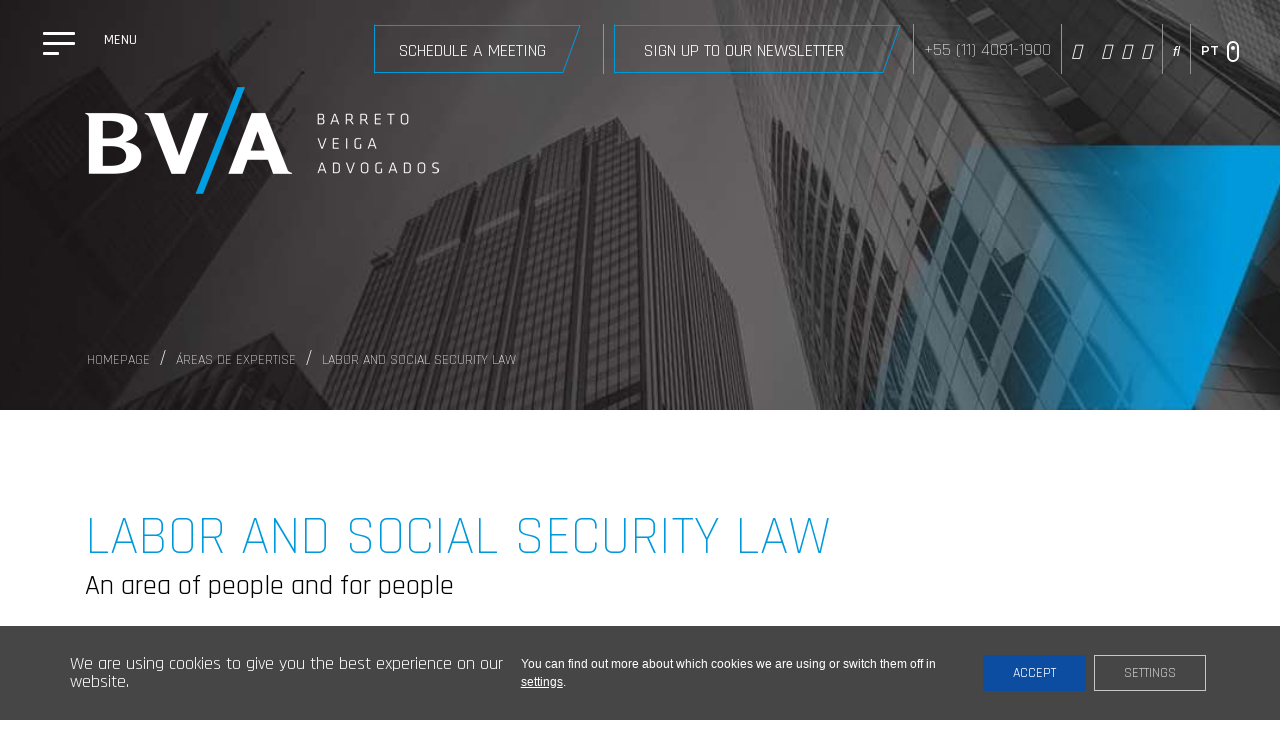

--- FILE ---
content_type: text/html; charset=UTF-8
request_url: https://bvalaw.com.br/en/areas-expertise/labor-and-social-security-law/
body_size: 122528
content:

<!doctype html>  

<!--[if IEMobile 7 ]> <html lang="en-US" xmlns:fb="https://www.facebook.com/2008/fbml" xmlns:addthis="https://www.addthis.com/help/api-spec" class="no-js iem7"> <![endif]-->
<!--[if lt IE 7 ]> <html lang="en-US" xmlns:fb="https://www.facebook.com/2008/fbml" xmlns:addthis="https://www.addthis.com/help/api-spec"  class="no-js ie6"> <![endif]-->
<!--[if IE 7 ]>    <html lang="en-US" xmlns:fb="https://www.facebook.com/2008/fbml" xmlns:addthis="https://www.addthis.com/help/api-spec"  class="no-js ie7"> <![endif]-->
<!--[if IE 8 ]>    <html lang="en-US" xmlns:fb="https://www.facebook.com/2008/fbml" xmlns:addthis="https://www.addthis.com/help/api-spec"  class="no-js ie8"> <![endif]-->
<!--[if (gte IE 9)|(gt IEMobile 7)|!(IEMobile)|!(IE)]><!--><html lang="en-US" xmlns:fb="https://www.facebook.com/2008/fbml" xmlns:addthis="https://www.addthis.com/help/api-spec"  class="no-js"><!--<![endif]-->
    
    <head>
        <meta charset="utf-8">
        <meta http-equiv="X-UA-Compatible" content="IE=edge,chrome=1">
        <title>Labor and Social Security Law - BVA Advogados</title>
        <meta name="viewport" content="width=device-width, initial-scale=1.0">
		<meta name="description" content="Labor and Social Security Law - BVA Advogados">
		<meta name="google-site-verification" content="7Adi4GtHxy04vq3FJgQnure5o8z28W1AgmPVULuA7rw" />
          <link rel="pingback" href="https://bvalaw.com.br/xmlrpc.php">

        <!-- wordpress head functions -->
    <meta name='robots' content='index, follow, max-image-preview:large, max-snippet:-1, max-video-preview:-1' />
<link rel="alternate" href="https://bvalaw.com.br/areas-expertise/trabalhista-e-previdenciario/" hreflang="pt" />
<link rel="alternate" href="https://bvalaw.com.br/en/areas-expertise/labor-and-social-security-law/" hreflang="en" />

	<!-- This site is optimized with the Yoast SEO plugin v26.7 - https://yoast.com/wordpress/plugins/seo/ -->
	<link rel="canonical" href="https://bvalaw.com.br/en/areas-expertise/labor-and-social-security-law/" />
	<meta property="og:locale" content="en_US" />
	<meta property="og:locale:alternate" content="pt_BR" />
	<meta property="og:type" content="article" />
	<meta property="og:title" content="Labor and Social Security Law - BVA Advogados" />
	<meta property="og:description" content="With a focus on serving national and foreign banks, financial institutions, technology companies, and industries in various sectors, our labor and social security practice have comprehensive consultative and strategic litigation, always looking for customized solutions according to the needs of our customers. Our legal consultancy aims to adapt companies to new market requirements, such as..." />
	<meta property="og:url" content="https://bvalaw.com.br/en/areas-expertise/labor-and-social-security-law/" />
	<meta property="og:site_name" content="BVA Advogados" />
	<meta property="article:modified_time" content="2025-01-09T18:30:40+00:00" />
	<meta name="twitter:card" content="summary_large_image" />
	<meta name="twitter:label1" content="Est. reading time" />
	<meta name="twitter:data1" content="2 minutes" />
	<script type="application/ld+json" class="yoast-schema-graph">{"@context":"https://schema.org","@graph":[{"@type":"WebPage","@id":"https://bvalaw.com.br/en/areas-expertise/labor-and-social-security-law/","url":"https://bvalaw.com.br/en/areas-expertise/labor-and-social-security-law/","name":"Labor and Social Security Law - BVA Advogados","isPartOf":{"@id":"https://bvalaw.com.br/en/home/#website"},"datePublished":"2020-12-23T18:22:07+00:00","dateModified":"2025-01-09T18:30:40+00:00","breadcrumb":{"@id":"https://bvalaw.com.br/en/areas-expertise/labor-and-social-security-law/#breadcrumb"},"inLanguage":"en-US","potentialAction":[{"@type":"ReadAction","target":["https://bvalaw.com.br/en/areas-expertise/labor-and-social-security-law/"]}]},{"@type":"BreadcrumbList","@id":"https://bvalaw.com.br/en/areas-expertise/labor-and-social-security-law/#breadcrumb","itemListElement":[{"@type":"ListItem","position":1,"name":"Start","item":"https://bvalaw.com.br/en/home/"},{"@type":"ListItem","position":2,"name":"Labor and Social Security Law"}]},{"@type":"WebSite","@id":"https://bvalaw.com.br/en/home/#website","url":"https://bvalaw.com.br/en/home/","name":"BVA Advogados","description":"Bva Advogados","publisher":{"@id":"https://bvalaw.com.br/en/home/#organization"},"potentialAction":[{"@type":"SearchAction","target":{"@type":"EntryPoint","urlTemplate":"https://bvalaw.com.br/en/home/?s={search_term_string}"},"query-input":{"@type":"PropertyValueSpecification","valueRequired":true,"valueName":"search_term_string"}}],"inLanguage":"en-US"},{"@type":"Organization","@id":"https://bvalaw.com.br/en/home/#organization","name":"BVA Advogados","url":"https://bvalaw.com.br/en/home/","logo":{"@type":"ImageObject","inLanguage":"en-US","@id":"https://bvalaw.com.br/en/home/#/schema/logo/image/","url":"https://bvalaw.com.br/wp-content/uploads/2022/02/bva-advogados.jpg","contentUrl":"https://bvalaw.com.br/wp-content/uploads/2022/02/bva-advogados.jpg","width":200,"height":200,"caption":"BVA Advogados"},"image":{"@id":"https://bvalaw.com.br/en/home/#/schema/logo/image/"}}]}</script>
	<!-- / Yoast SEO plugin. -->


<link rel='dns-prefetch' href='//unpkg.com' />
<link rel='dns-prefetch' href='//cdnjs.cloudflare.com' />
<link rel='dns-prefetch' href='//owlcarousel2.github.io' />
<link rel='dns-prefetch' href='//s7.addthis.com' />
<link rel="alternate" title="oEmbed (JSON)" type="application/json+oembed" href="https://bvalaw.com.br/wp-json/oembed/1.0/embed?url=https%3A%2F%2Fbvalaw.com.br%2Fen%2Fareas-expertise%2Flabor-and-social-security-law%2F&#038;lang=en" />
<link rel="alternate" title="oEmbed (XML)" type="text/xml+oembed" href="https://bvalaw.com.br/wp-json/oembed/1.0/embed?url=https%3A%2F%2Fbvalaw.com.br%2Fen%2Fareas-expertise%2Flabor-and-social-security-law%2F&#038;format=xml&#038;lang=en" />
		<style>
			.lazyload,
			.lazyloading {
				max-width: 100%;
			}
		</style>
		<style id='wp-img-auto-sizes-contain-inline-css' type='text/css'>
img:is([sizes=auto i],[sizes^="auto," i]){contain-intrinsic-size:3000px 1500px}
/*# sourceURL=wp-img-auto-sizes-contain-inline-css */
</style>
<link rel='stylesheet' id='sbi_styles-css' href='https://bvalaw.com.br/wp-content/plugins/instagram-feed/css/sbi-styles.min.css?ver=6.10.0' type='text/css' media='all' />
<style id='wp-emoji-styles-inline-css' type='text/css'>

	img.wp-smiley, img.emoji {
		display: inline !important;
		border: none !important;
		box-shadow: none !important;
		height: 1em !important;
		width: 1em !important;
		margin: 0 0.07em !important;
		vertical-align: -0.1em !important;
		background: none !important;
		padding: 0 !important;
	}
/*# sourceURL=wp-emoji-styles-inline-css */
</style>
<link rel='stylesheet' id='wp-block-library-css' href='https://bvalaw.com.br/wp-includes/css/dist/block-library/style.min.css?ver=6.9' type='text/css' media='all' />
<style id='classic-theme-styles-inline-css' type='text/css'>
/*! This file is auto-generated */
.wp-block-button__link{color:#fff;background-color:#32373c;border-radius:9999px;box-shadow:none;text-decoration:none;padding:calc(.667em + 2px) calc(1.333em + 2px);font-size:1.125em}.wp-block-file__button{background:#32373c;color:#fff;text-decoration:none}
/*# sourceURL=/wp-includes/css/classic-themes.min.css */
</style>
<link rel='stylesheet' id='wp-components-css' href='https://bvalaw.com.br/wp-includes/css/dist/components/style.min.css?ver=6.9' type='text/css' media='all' />
<link rel='stylesheet' id='wp-preferences-css' href='https://bvalaw.com.br/wp-includes/css/dist/preferences/style.min.css?ver=6.9' type='text/css' media='all' />
<link rel='stylesheet' id='wp-block-editor-css' href='https://bvalaw.com.br/wp-includes/css/dist/block-editor/style.min.css?ver=6.9' type='text/css' media='all' />
<link rel='stylesheet' id='popup-maker-block-library-style-css' href='https://bvalaw.com.br/wp-content/plugins/popup-maker/dist/packages/block-library-style.css?ver=dbea705cfafe089d65f1' type='text/css' media='all' />
<style id='global-styles-inline-css' type='text/css'>
:root{--wp--preset--aspect-ratio--square: 1;--wp--preset--aspect-ratio--4-3: 4/3;--wp--preset--aspect-ratio--3-4: 3/4;--wp--preset--aspect-ratio--3-2: 3/2;--wp--preset--aspect-ratio--2-3: 2/3;--wp--preset--aspect-ratio--16-9: 16/9;--wp--preset--aspect-ratio--9-16: 9/16;--wp--preset--color--black: #000000;--wp--preset--color--cyan-bluish-gray: #abb8c3;--wp--preset--color--white: #ffffff;--wp--preset--color--pale-pink: #f78da7;--wp--preset--color--vivid-red: #cf2e2e;--wp--preset--color--luminous-vivid-orange: #ff6900;--wp--preset--color--luminous-vivid-amber: #fcb900;--wp--preset--color--light-green-cyan: #7bdcb5;--wp--preset--color--vivid-green-cyan: #00d084;--wp--preset--color--pale-cyan-blue: #8ed1fc;--wp--preset--color--vivid-cyan-blue: #0693e3;--wp--preset--color--vivid-purple: #9b51e0;--wp--preset--gradient--vivid-cyan-blue-to-vivid-purple: linear-gradient(135deg,rgb(6,147,227) 0%,rgb(155,81,224) 100%);--wp--preset--gradient--light-green-cyan-to-vivid-green-cyan: linear-gradient(135deg,rgb(122,220,180) 0%,rgb(0,208,130) 100%);--wp--preset--gradient--luminous-vivid-amber-to-luminous-vivid-orange: linear-gradient(135deg,rgb(252,185,0) 0%,rgb(255,105,0) 100%);--wp--preset--gradient--luminous-vivid-orange-to-vivid-red: linear-gradient(135deg,rgb(255,105,0) 0%,rgb(207,46,46) 100%);--wp--preset--gradient--very-light-gray-to-cyan-bluish-gray: linear-gradient(135deg,rgb(238,238,238) 0%,rgb(169,184,195) 100%);--wp--preset--gradient--cool-to-warm-spectrum: linear-gradient(135deg,rgb(74,234,220) 0%,rgb(151,120,209) 20%,rgb(207,42,186) 40%,rgb(238,44,130) 60%,rgb(251,105,98) 80%,rgb(254,248,76) 100%);--wp--preset--gradient--blush-light-purple: linear-gradient(135deg,rgb(255,206,236) 0%,rgb(152,150,240) 100%);--wp--preset--gradient--blush-bordeaux: linear-gradient(135deg,rgb(254,205,165) 0%,rgb(254,45,45) 50%,rgb(107,0,62) 100%);--wp--preset--gradient--luminous-dusk: linear-gradient(135deg,rgb(255,203,112) 0%,rgb(199,81,192) 50%,rgb(65,88,208) 100%);--wp--preset--gradient--pale-ocean: linear-gradient(135deg,rgb(255,245,203) 0%,rgb(182,227,212) 50%,rgb(51,167,181) 100%);--wp--preset--gradient--electric-grass: linear-gradient(135deg,rgb(202,248,128) 0%,rgb(113,206,126) 100%);--wp--preset--gradient--midnight: linear-gradient(135deg,rgb(2,3,129) 0%,rgb(40,116,252) 100%);--wp--preset--font-size--small: 13px;--wp--preset--font-size--medium: 20px;--wp--preset--font-size--large: 36px;--wp--preset--font-size--x-large: 42px;--wp--preset--spacing--20: 0.44rem;--wp--preset--spacing--30: 0.67rem;--wp--preset--spacing--40: 1rem;--wp--preset--spacing--50: 1.5rem;--wp--preset--spacing--60: 2.25rem;--wp--preset--spacing--70: 3.38rem;--wp--preset--spacing--80: 5.06rem;--wp--preset--shadow--natural: 6px 6px 9px rgba(0, 0, 0, 0.2);--wp--preset--shadow--deep: 12px 12px 50px rgba(0, 0, 0, 0.4);--wp--preset--shadow--sharp: 6px 6px 0px rgba(0, 0, 0, 0.2);--wp--preset--shadow--outlined: 6px 6px 0px -3px rgb(255, 255, 255), 6px 6px rgb(0, 0, 0);--wp--preset--shadow--crisp: 6px 6px 0px rgb(0, 0, 0);}:where(.is-layout-flex){gap: 0.5em;}:where(.is-layout-grid){gap: 0.5em;}body .is-layout-flex{display: flex;}.is-layout-flex{flex-wrap: wrap;align-items: center;}.is-layout-flex > :is(*, div){margin: 0;}body .is-layout-grid{display: grid;}.is-layout-grid > :is(*, div){margin: 0;}:where(.wp-block-columns.is-layout-flex){gap: 2em;}:where(.wp-block-columns.is-layout-grid){gap: 2em;}:where(.wp-block-post-template.is-layout-flex){gap: 1.25em;}:where(.wp-block-post-template.is-layout-grid){gap: 1.25em;}.has-black-color{color: var(--wp--preset--color--black) !important;}.has-cyan-bluish-gray-color{color: var(--wp--preset--color--cyan-bluish-gray) !important;}.has-white-color{color: var(--wp--preset--color--white) !important;}.has-pale-pink-color{color: var(--wp--preset--color--pale-pink) !important;}.has-vivid-red-color{color: var(--wp--preset--color--vivid-red) !important;}.has-luminous-vivid-orange-color{color: var(--wp--preset--color--luminous-vivid-orange) !important;}.has-luminous-vivid-amber-color{color: var(--wp--preset--color--luminous-vivid-amber) !important;}.has-light-green-cyan-color{color: var(--wp--preset--color--light-green-cyan) !important;}.has-vivid-green-cyan-color{color: var(--wp--preset--color--vivid-green-cyan) !important;}.has-pale-cyan-blue-color{color: var(--wp--preset--color--pale-cyan-blue) !important;}.has-vivid-cyan-blue-color{color: var(--wp--preset--color--vivid-cyan-blue) !important;}.has-vivid-purple-color{color: var(--wp--preset--color--vivid-purple) !important;}.has-black-background-color{background-color: var(--wp--preset--color--black) !important;}.has-cyan-bluish-gray-background-color{background-color: var(--wp--preset--color--cyan-bluish-gray) !important;}.has-white-background-color{background-color: var(--wp--preset--color--white) !important;}.has-pale-pink-background-color{background-color: var(--wp--preset--color--pale-pink) !important;}.has-vivid-red-background-color{background-color: var(--wp--preset--color--vivid-red) !important;}.has-luminous-vivid-orange-background-color{background-color: var(--wp--preset--color--luminous-vivid-orange) !important;}.has-luminous-vivid-amber-background-color{background-color: var(--wp--preset--color--luminous-vivid-amber) !important;}.has-light-green-cyan-background-color{background-color: var(--wp--preset--color--light-green-cyan) !important;}.has-vivid-green-cyan-background-color{background-color: var(--wp--preset--color--vivid-green-cyan) !important;}.has-pale-cyan-blue-background-color{background-color: var(--wp--preset--color--pale-cyan-blue) !important;}.has-vivid-cyan-blue-background-color{background-color: var(--wp--preset--color--vivid-cyan-blue) !important;}.has-vivid-purple-background-color{background-color: var(--wp--preset--color--vivid-purple) !important;}.has-black-border-color{border-color: var(--wp--preset--color--black) !important;}.has-cyan-bluish-gray-border-color{border-color: var(--wp--preset--color--cyan-bluish-gray) !important;}.has-white-border-color{border-color: var(--wp--preset--color--white) !important;}.has-pale-pink-border-color{border-color: var(--wp--preset--color--pale-pink) !important;}.has-vivid-red-border-color{border-color: var(--wp--preset--color--vivid-red) !important;}.has-luminous-vivid-orange-border-color{border-color: var(--wp--preset--color--luminous-vivid-orange) !important;}.has-luminous-vivid-amber-border-color{border-color: var(--wp--preset--color--luminous-vivid-amber) !important;}.has-light-green-cyan-border-color{border-color: var(--wp--preset--color--light-green-cyan) !important;}.has-vivid-green-cyan-border-color{border-color: var(--wp--preset--color--vivid-green-cyan) !important;}.has-pale-cyan-blue-border-color{border-color: var(--wp--preset--color--pale-cyan-blue) !important;}.has-vivid-cyan-blue-border-color{border-color: var(--wp--preset--color--vivid-cyan-blue) !important;}.has-vivid-purple-border-color{border-color: var(--wp--preset--color--vivid-purple) !important;}.has-vivid-cyan-blue-to-vivid-purple-gradient-background{background: var(--wp--preset--gradient--vivid-cyan-blue-to-vivid-purple) !important;}.has-light-green-cyan-to-vivid-green-cyan-gradient-background{background: var(--wp--preset--gradient--light-green-cyan-to-vivid-green-cyan) !important;}.has-luminous-vivid-amber-to-luminous-vivid-orange-gradient-background{background: var(--wp--preset--gradient--luminous-vivid-amber-to-luminous-vivid-orange) !important;}.has-luminous-vivid-orange-to-vivid-red-gradient-background{background: var(--wp--preset--gradient--luminous-vivid-orange-to-vivid-red) !important;}.has-very-light-gray-to-cyan-bluish-gray-gradient-background{background: var(--wp--preset--gradient--very-light-gray-to-cyan-bluish-gray) !important;}.has-cool-to-warm-spectrum-gradient-background{background: var(--wp--preset--gradient--cool-to-warm-spectrum) !important;}.has-blush-light-purple-gradient-background{background: var(--wp--preset--gradient--blush-light-purple) !important;}.has-blush-bordeaux-gradient-background{background: var(--wp--preset--gradient--blush-bordeaux) !important;}.has-luminous-dusk-gradient-background{background: var(--wp--preset--gradient--luminous-dusk) !important;}.has-pale-ocean-gradient-background{background: var(--wp--preset--gradient--pale-ocean) !important;}.has-electric-grass-gradient-background{background: var(--wp--preset--gradient--electric-grass) !important;}.has-midnight-gradient-background{background: var(--wp--preset--gradient--midnight) !important;}.has-small-font-size{font-size: var(--wp--preset--font-size--small) !important;}.has-medium-font-size{font-size: var(--wp--preset--font-size--medium) !important;}.has-large-font-size{font-size: var(--wp--preset--font-size--large) !important;}.has-x-large-font-size{font-size: var(--wp--preset--font-size--x-large) !important;}
:where(.wp-block-post-template.is-layout-flex){gap: 1.25em;}:where(.wp-block-post-template.is-layout-grid){gap: 1.25em;}
:where(.wp-block-term-template.is-layout-flex){gap: 1.25em;}:where(.wp-block-term-template.is-layout-grid){gap: 1.25em;}
:where(.wp-block-columns.is-layout-flex){gap: 2em;}:where(.wp-block-columns.is-layout-grid){gap: 2em;}
:root :where(.wp-block-pullquote){font-size: 1.5em;line-height: 1.6;}
/*# sourceURL=global-styles-inline-css */
</style>
<link rel='stylesheet' id='contact-form-7-css' href='https://bvalaw.com.br/wp-content/plugins/contact-form-7/includes/css/styles.css?ver=6.1.4' type='text/css' media='all' />
<style id='contact-form-7-inline-css' type='text/css'>
.wpcf7 .wpcf7-recaptcha iframe {margin-bottom: 0;}.wpcf7 .wpcf7-recaptcha[data-align="center"] > div {margin: 0 auto;}.wpcf7 .wpcf7-recaptcha[data-align="right"] > div {margin: 0 0 0 auto;}
/*# sourceURL=contact-form-7-inline-css */
</style>
<link rel='stylesheet' id='spam-protect-for-contact-form7-css' href='https://bvalaw.com.br/wp-content/plugins/wp-contact-form-7-spam-blocker/frontend/css/spam-protect-for-contact-form7.css?ver=1.0.0' type='text/css' media='all' />
<link rel='stylesheet' id='bva-css' href='https://bvalaw.com.br/wp-content/themes/bva/assets/css/app.css?1=182630&#038;ver=182630' type='text/css' media='all' />
<link rel='stylesheet' id='bva-style-css' href='https://bvalaw.com.br/wp-content/themes/bva/style.css?ver=1.0' type='text/css' media='all' />
<link rel='stylesheet' id='aos-css' href='https://bvalaw.com.br/wp-content/themes/bva/library/dist/css/aos.css' type='text/css' media='all' />
<link rel='stylesheet' id='popup-maker-site-css' href='//bvalaw.com.br/wp-content/uploads/pum/pum-site-styles.css?generated=1768919853&#038;ver=1.21.5' type='text/css' media='all' />
<link rel='stylesheet' id='font-awesome-css' href='https://bvalaw.com.br/wp-content/plugins/elementor/assets/lib/font-awesome/css/font-awesome.min.css?ver=4.7.0' type='text/css' media='all' />
<link rel='stylesheet' id='dkpdf-frontend-css' href='https://bvalaw.com.br/wp-content/plugins/dk-pdf/assets/css/frontend.css?ver=1.9.6' type='text/css' media='all' />
<link rel='stylesheet' id='addthis_all_pages-css' href='https://bvalaw.com.br/wp-content/plugins/addthis/frontend/build/addthis_wordpress_public.min.css?ver=6.9' type='text/css' media='all' />
<link rel='stylesheet' id='moove_gdpr_frontend-css' href='https://bvalaw.com.br/wp-content/plugins/gdpr-cookie-compliance/dist/styles/gdpr-main-nf.css?ver=5.0.9' type='text/css' media='all' />
<style id='moove_gdpr_frontend-inline-css' type='text/css'>
				#moove_gdpr_cookie_modal .moove-gdpr-modal-content .moove-gdpr-tab-main h3.tab-title, 
				#moove_gdpr_cookie_modal .moove-gdpr-modal-content .moove-gdpr-tab-main span.tab-title,
				#moove_gdpr_cookie_modal .moove-gdpr-modal-content .moove-gdpr-modal-left-content #moove-gdpr-menu li a, 
				#moove_gdpr_cookie_modal .moove-gdpr-modal-content .moove-gdpr-modal-left-content #moove-gdpr-menu li button,
				#moove_gdpr_cookie_modal .moove-gdpr-modal-content .moove-gdpr-modal-left-content .moove-gdpr-branding-cnt a,
				#moove_gdpr_cookie_modal .moove-gdpr-modal-content .moove-gdpr-modal-footer-content .moove-gdpr-button-holder a.mgbutton, 
				#moove_gdpr_cookie_modal .moove-gdpr-modal-content .moove-gdpr-modal-footer-content .moove-gdpr-button-holder button.mgbutton,
				#moove_gdpr_cookie_modal .cookie-switch .cookie-slider:after, 
				#moove_gdpr_cookie_modal .cookie-switch .slider:after, 
				#moove_gdpr_cookie_modal .switch .cookie-slider:after, 
				#moove_gdpr_cookie_modal .switch .slider:after,
				#moove_gdpr_cookie_info_bar .moove-gdpr-info-bar-container .moove-gdpr-info-bar-content p, 
				#moove_gdpr_cookie_info_bar .moove-gdpr-info-bar-container .moove-gdpr-info-bar-content p a,
				#moove_gdpr_cookie_info_bar .moove-gdpr-info-bar-container .moove-gdpr-info-bar-content a.mgbutton, 
				#moove_gdpr_cookie_info_bar .moove-gdpr-info-bar-container .moove-gdpr-info-bar-content button.mgbutton,
				#moove_gdpr_cookie_modal .moove-gdpr-modal-content .moove-gdpr-tab-main .moove-gdpr-tab-main-content h1, 
				#moove_gdpr_cookie_modal .moove-gdpr-modal-content .moove-gdpr-tab-main .moove-gdpr-tab-main-content h2, 
				#moove_gdpr_cookie_modal .moove-gdpr-modal-content .moove-gdpr-tab-main .moove-gdpr-tab-main-content h3, 
				#moove_gdpr_cookie_modal .moove-gdpr-modal-content .moove-gdpr-tab-main .moove-gdpr-tab-main-content h4, 
				#moove_gdpr_cookie_modal .moove-gdpr-modal-content .moove-gdpr-tab-main .moove-gdpr-tab-main-content h5, 
				#moove_gdpr_cookie_modal .moove-gdpr-modal-content .moove-gdpr-tab-main .moove-gdpr-tab-main-content h6,
				#moove_gdpr_cookie_modal .moove-gdpr-modal-content.moove_gdpr_modal_theme_v2 .moove-gdpr-modal-title .tab-title,
				#moove_gdpr_cookie_modal .moove-gdpr-modal-content.moove_gdpr_modal_theme_v2 .moove-gdpr-tab-main h3.tab-title, 
				#moove_gdpr_cookie_modal .moove-gdpr-modal-content.moove_gdpr_modal_theme_v2 .moove-gdpr-tab-main span.tab-title,
				#moove_gdpr_cookie_modal .moove-gdpr-modal-content.moove_gdpr_modal_theme_v2 .moove-gdpr-branding-cnt a {
					font-weight: inherit				}
			#moove_gdpr_cookie_modal,#moove_gdpr_cookie_info_bar,.gdpr_cookie_settings_shortcode_content{font-family:&quot;Montserrat&quot;,sans-serif}#moove_gdpr_save_popup_settings_button{background-color:#373737;color:#fff}#moove_gdpr_save_popup_settings_button:hover{background-color:#000}#moove_gdpr_cookie_info_bar .moove-gdpr-info-bar-container .moove-gdpr-info-bar-content a.mgbutton,#moove_gdpr_cookie_info_bar .moove-gdpr-info-bar-container .moove-gdpr-info-bar-content button.mgbutton{background-color:#0c4da2}#moove_gdpr_cookie_modal .moove-gdpr-modal-content .moove-gdpr-modal-footer-content .moove-gdpr-button-holder a.mgbutton,#moove_gdpr_cookie_modal .moove-gdpr-modal-content .moove-gdpr-modal-footer-content .moove-gdpr-button-holder button.mgbutton,.gdpr_cookie_settings_shortcode_content .gdpr-shr-button.button-green{background-color:#0c4da2;border-color:#0c4da2}#moove_gdpr_cookie_modal .moove-gdpr-modal-content .moove-gdpr-modal-footer-content .moove-gdpr-button-holder a.mgbutton:hover,#moove_gdpr_cookie_modal .moove-gdpr-modal-content .moove-gdpr-modal-footer-content .moove-gdpr-button-holder button.mgbutton:hover,.gdpr_cookie_settings_shortcode_content .gdpr-shr-button.button-green:hover{background-color:#fff;color:#0c4da2}#moove_gdpr_cookie_modal .moove-gdpr-modal-content .moove-gdpr-modal-close i,#moove_gdpr_cookie_modal .moove-gdpr-modal-content .moove-gdpr-modal-close span.gdpr-icon{background-color:#0c4da2;border:1px solid #0c4da2}#moove_gdpr_cookie_info_bar span.moove-gdpr-infobar-allow-all.focus-g,#moove_gdpr_cookie_info_bar span.moove-gdpr-infobar-allow-all:focus,#moove_gdpr_cookie_info_bar button.moove-gdpr-infobar-allow-all.focus-g,#moove_gdpr_cookie_info_bar button.moove-gdpr-infobar-allow-all:focus,#moove_gdpr_cookie_info_bar span.moove-gdpr-infobar-reject-btn.focus-g,#moove_gdpr_cookie_info_bar span.moove-gdpr-infobar-reject-btn:focus,#moove_gdpr_cookie_info_bar button.moove-gdpr-infobar-reject-btn.focus-g,#moove_gdpr_cookie_info_bar button.moove-gdpr-infobar-reject-btn:focus,#moove_gdpr_cookie_info_bar span.change-settings-button.focus-g,#moove_gdpr_cookie_info_bar span.change-settings-button:focus,#moove_gdpr_cookie_info_bar button.change-settings-button.focus-g,#moove_gdpr_cookie_info_bar button.change-settings-button:focus{-webkit-box-shadow:0 0 1px 3px #0c4da2;-moz-box-shadow:0 0 1px 3px #0c4da2;box-shadow:0 0 1px 3px #0c4da2}#moove_gdpr_cookie_modal .moove-gdpr-modal-content .moove-gdpr-modal-close i:hover,#moove_gdpr_cookie_modal .moove-gdpr-modal-content .moove-gdpr-modal-close span.gdpr-icon:hover,#moove_gdpr_cookie_info_bar span[data-href]>u.change-settings-button{color:#0c4da2}#moove_gdpr_cookie_modal .moove-gdpr-modal-content .moove-gdpr-modal-left-content #moove-gdpr-menu li.menu-item-selected a span.gdpr-icon,#moove_gdpr_cookie_modal .moove-gdpr-modal-content .moove-gdpr-modal-left-content #moove-gdpr-menu li.menu-item-selected button span.gdpr-icon{color:inherit}#moove_gdpr_cookie_modal .moove-gdpr-modal-content .moove-gdpr-modal-left-content #moove-gdpr-menu li a span.gdpr-icon,#moove_gdpr_cookie_modal .moove-gdpr-modal-content .moove-gdpr-modal-left-content #moove-gdpr-menu li button span.gdpr-icon{color:inherit}#moove_gdpr_cookie_modal .gdpr-acc-link{line-height:0;font-size:0;color:transparent;position:absolute}#moove_gdpr_cookie_modal .moove-gdpr-modal-content .moove-gdpr-modal-close:hover i,#moove_gdpr_cookie_modal .moove-gdpr-modal-content .moove-gdpr-modal-left-content #moove-gdpr-menu li a,#moove_gdpr_cookie_modal .moove-gdpr-modal-content .moove-gdpr-modal-left-content #moove-gdpr-menu li button,#moove_gdpr_cookie_modal .moove-gdpr-modal-content .moove-gdpr-modal-left-content #moove-gdpr-menu li button i,#moove_gdpr_cookie_modal .moove-gdpr-modal-content .moove-gdpr-modal-left-content #moove-gdpr-menu li a i,#moove_gdpr_cookie_modal .moove-gdpr-modal-content .moove-gdpr-tab-main .moove-gdpr-tab-main-content a:hover,#moove_gdpr_cookie_info_bar.moove-gdpr-dark-scheme .moove-gdpr-info-bar-container .moove-gdpr-info-bar-content a.mgbutton:hover,#moove_gdpr_cookie_info_bar.moove-gdpr-dark-scheme .moove-gdpr-info-bar-container .moove-gdpr-info-bar-content button.mgbutton:hover,#moove_gdpr_cookie_info_bar.moove-gdpr-dark-scheme .moove-gdpr-info-bar-container .moove-gdpr-info-bar-content a:hover,#moove_gdpr_cookie_info_bar.moove-gdpr-dark-scheme .moove-gdpr-info-bar-container .moove-gdpr-info-bar-content button:hover,#moove_gdpr_cookie_info_bar.moove-gdpr-dark-scheme .moove-gdpr-info-bar-container .moove-gdpr-info-bar-content span.change-settings-button:hover,#moove_gdpr_cookie_info_bar.moove-gdpr-dark-scheme .moove-gdpr-info-bar-container .moove-gdpr-info-bar-content button.change-settings-button:hover,#moove_gdpr_cookie_info_bar.moove-gdpr-dark-scheme .moove-gdpr-info-bar-container .moove-gdpr-info-bar-content u.change-settings-button:hover,#moove_gdpr_cookie_info_bar span[data-href]>u.change-settings-button,#moove_gdpr_cookie_info_bar.moove-gdpr-dark-scheme .moove-gdpr-info-bar-container .moove-gdpr-info-bar-content a.mgbutton.focus-g,#moove_gdpr_cookie_info_bar.moove-gdpr-dark-scheme .moove-gdpr-info-bar-container .moove-gdpr-info-bar-content button.mgbutton.focus-g,#moove_gdpr_cookie_info_bar.moove-gdpr-dark-scheme .moove-gdpr-info-bar-container .moove-gdpr-info-bar-content a.focus-g,#moove_gdpr_cookie_info_bar.moove-gdpr-dark-scheme .moove-gdpr-info-bar-container .moove-gdpr-info-bar-content button.focus-g,#moove_gdpr_cookie_info_bar.moove-gdpr-dark-scheme .moove-gdpr-info-bar-container .moove-gdpr-info-bar-content a.mgbutton:focus,#moove_gdpr_cookie_info_bar.moove-gdpr-dark-scheme .moove-gdpr-info-bar-container .moove-gdpr-info-bar-content button.mgbutton:focus,#moove_gdpr_cookie_info_bar.moove-gdpr-dark-scheme .moove-gdpr-info-bar-container .moove-gdpr-info-bar-content a:focus,#moove_gdpr_cookie_info_bar.moove-gdpr-dark-scheme .moove-gdpr-info-bar-container .moove-gdpr-info-bar-content button:focus,#moove_gdpr_cookie_info_bar.moove-gdpr-dark-scheme .moove-gdpr-info-bar-container .moove-gdpr-info-bar-content span.change-settings-button.focus-g,span.change-settings-button:focus,button.change-settings-button.focus-g,button.change-settings-button:focus,#moove_gdpr_cookie_info_bar.moove-gdpr-dark-scheme .moove-gdpr-info-bar-container .moove-gdpr-info-bar-content u.change-settings-button.focus-g,#moove_gdpr_cookie_info_bar.moove-gdpr-dark-scheme .moove-gdpr-info-bar-container .moove-gdpr-info-bar-content u.change-settings-button:focus{color:#0c4da2}#moove_gdpr_cookie_modal .moove-gdpr-branding.focus-g span,#moove_gdpr_cookie_modal .moove-gdpr-modal-content .moove-gdpr-tab-main a.focus-g,#moove_gdpr_cookie_modal .moove-gdpr-modal-content .moove-gdpr-tab-main .gdpr-cd-details-toggle.focus-g{color:#0c4da2}#moove_gdpr_cookie_modal.gdpr_lightbox-hide{display:none}
/*# sourceURL=moove_gdpr_frontend-inline-css */
</style>
<script type="text/javascript" src="https://bvalaw.com.br/wp-includes/js/jquery/jquery.min.js?ver=3.7.1" id="jquery-core-js"></script>
<script type="text/javascript" src="https://bvalaw.com.br/wp-includes/js/jquery/jquery-migrate.min.js?ver=3.4.1" id="jquery-migrate-js"></script>
<script type="text/javascript" src="https://bvalaw.com.br/wp-content/plugins/wp-contact-form-7-spam-blocker/frontend/js/spam-protect-for-contact-form7.js?ver=1.0.0" id="spam-protect-for-contact-form7-js"></script>
<script type="text/javascript" src="https://bvalaw.com.br/wp-content/themes/bva/assets/js/countTo.js" id="countto-js"></script>
<script type="text/javascript" src="https://unpkg.com/aos@3.0.0-beta.6/dist/aos.js" id="aos-js-js"></script>
<script type="text/javascript" src="https://bvalaw.com.br/wp-content/themes/bva/library/dist/js/jquery.mask.min.js?ver=1.2" id="mask-js"></script>
<script type="text/javascript" src="https://cdnjs.cloudflare.com/ajax/libs/OwlCarousel2/2.3.4/owl.carousel.min.js?ver=1.2" id="owljs-js"></script>
<script type="text/javascript" src="https://bvalaw.com.br/wp-content/themes/bva/assets/js/app.js?1=182630&amp;ver=1.2" id="bva-js-js"></script>
<script type="text/javascript" src="https://s7.addthis.com/js/300/addthis_widget.js?ver=6.9#pubid=wp-021dcdfa88fd17bfb827344c1505e05c" id="addthis_widget-js"></script>
<link rel="https://api.w.org/" href="https://bvalaw.com.br/wp-json/" /><link rel="alternate" title="JSON" type="application/json" href="https://bvalaw.com.br/wp-json/wp/v2/areas-expertise/319" /><link rel='shortlink' href='https://bvalaw.com.br/?p=319' />
<script type="text/javascript">if(!window._buttonizer) { window._buttonizer = {}; };var _buttonizer_page_data = {"language":"en"};window._buttonizer.data = { ..._buttonizer_page_data, ...window._buttonizer.data };</script>		<script>
			document.documentElement.className = document.documentElement.className.replace('no-js', 'js');
		</script>
				<style>
			.no-js img.lazyload {
				display: none;
			}

			figure.wp-block-image img.lazyloading {
				min-width: 150px;
			}

			.lazyload,
			.lazyloading {
				--smush-placeholder-width: 100px;
				--smush-placeholder-aspect-ratio: 1/1;
				width: var(--smush-image-width, var(--smush-placeholder-width)) !important;
				aspect-ratio: var(--smush-image-aspect-ratio, var(--smush-placeholder-aspect-ratio)) !important;
			}

						.lazyload, .lazyloading {
				opacity: 0;
			}

			.lazyloaded {
				opacity: 1;
				transition: opacity 400ms;
				transition-delay: 0ms;
			}

					</style>
		<meta name="generator" content="Elementor 3.34.1; features: additional_custom_breakpoints; settings: css_print_method-external, google_font-enabled, font_display-auto">
			<style>
				.e-con.e-parent:nth-of-type(n+4):not(.e-lazyloaded):not(.e-no-lazyload),
				.e-con.e-parent:nth-of-type(n+4):not(.e-lazyloaded):not(.e-no-lazyload) * {
					background-image: none !important;
				}
				@media screen and (max-height: 1024px) {
					.e-con.e-parent:nth-of-type(n+3):not(.e-lazyloaded):not(.e-no-lazyload),
					.e-con.e-parent:nth-of-type(n+3):not(.e-lazyloaded):not(.e-no-lazyload) * {
						background-image: none !important;
					}
				}
				@media screen and (max-height: 640px) {
					.e-con.e-parent:nth-of-type(n+2):not(.e-lazyloaded):not(.e-no-lazyload),
					.e-con.e-parent:nth-of-type(n+2):not(.e-lazyloaded):not(.e-no-lazyload) * {
						background-image: none !important;
					}
				}
			</style>
			<script data-cfasync="false" type="text/javascript">if (window.addthis_product === undefined) { window.addthis_product = "wpp"; } if (window.wp_product_version === undefined) { window.wp_product_version = "wpp-6.2.7"; } if (window.addthis_share === undefined) { window.addthis_share = {}; } if (window.addthis_config === undefined) { window.addthis_config = {"data_track_clickback":true,"ignore_server_config":true,"ui_atversion":300}; } if (window.addthis_layers === undefined) { window.addthis_layers = {}; } if (window.addthis_layers_tools === undefined) { window.addthis_layers_tools = []; } else {  } if (window.addthis_plugin_info === undefined) { window.addthis_plugin_info = {"info_status":"enabled","cms_name":"WordPress","plugin_name":"Share Buttons by AddThis","plugin_version":"6.2.7","plugin_mode":"WordPress","anonymous_profile_id":"wp-021dcdfa88fd17bfb827344c1505e05c","page_info":{"template":"posts","post_type":"areas-expertise"},"sharing_enabled_on_post_via_metabox":false}; } 
                    (function() {
                      var first_load_interval_id = setInterval(function () {
                        if (typeof window.addthis !== 'undefined') {
                          window.clearInterval(first_load_interval_id);
                          if (typeof window.addthis_layers !== 'undefined' && Object.getOwnPropertyNames(window.addthis_layers).length > 0) {
                            window.addthis.layers(window.addthis_layers);
                          }
                          if (Array.isArray(window.addthis_layers_tools)) {
                            for (i = 0; i < window.addthis_layers_tools.length; i++) {
                              window.addthis.layers(window.addthis_layers_tools[i]);
                            }
                          }
                        }
                     },1000)
                    }());
                </script><link rel="icon" href="https://bvalaw.com.br/wp-content/uploads/2021/02/cropped-cropped-icon-bva-2-32x32.png" sizes="32x32" />
<link rel="icon" href="https://bvalaw.com.br/wp-content/uploads/2021/02/cropped-cropped-icon-bva-2-192x192.png" sizes="192x192" />
<link rel="apple-touch-icon" href="https://bvalaw.com.br/wp-content/uploads/2021/02/cropped-cropped-icon-bva-2-180x180.png" />
<meta name="msapplication-TileImage" content="https://bvalaw.com.br/wp-content/uploads/2021/02/cropped-cropped-icon-bva-2-270x270.png" />
		<style type="text/css" id="wp-custom-css">
			.btn{
	height: 50px;
}
.junto-clientes .container h2.text-destaque {
	width: 290px !important;
}
.to-top.show{
	bottom: 5.5rem !important;
}

section.header {
    z-index: 35;
}

input.wpcf7-form-control.wpcf7-text.wpcf7-validates-as-required {
    border-radius: 5px;
}

.wpcf7 .wpcf7-form .wpcf7 .wpcf7-form {
    margin-bottom: -15px;
}

input.wpcf7-form-control.has-spinner.wpcf7-submit {
    margin-top: 45px !important;
    background-color: #009ADB;
    color: #ffffff;
    border-radius: 9px;
}



.formFooter.f6.branding21 {
    display: none !important;
}


.page-section>li:first-child:not(.form-line-column):not([data-type=control_head]):not([data-type=control_payment]):not([data-type=control_text]):not([data-type=control_button]):not([data-type=control_collapse]), .page-section>li:nth-child(2):not(.form-line-column):not([data-type=control_head]):not([data-type=control_paymrnt]):not([data-type=control_text]):not([data-type=control_button]):not([data-type=control_collapse]) {
    margin-top: 1px !important;
}


.home .div-parcerias .d-flex > div{
	display:flex;
	align-items:center;
}


#wpcf7-f47-p339-o1
{
	font-color: #106ebe !important;
}

@media (min-width: 768px) { 
.outer-video {
	top: 8%;
	}
}

.moove-gdpr-info-bar-container > * {
	font-weight: 400;
}

.gdpr_lightbox-container > * {
	font-weight: 400;
}		</style>
		        <!-- end of wordpress head -->
        <!-- IE8 fallback moved below head to work properly. Added respond as well. Tested to work. -->
            <!-- media-queries.js (fallback) -->
        <!--[if lt IE 9]>
            <script src="http://css3-mediaqueries-js.googlecode.com/svn/trunk/css3-mediaqueries.js"></script>            
        <![endif]-->

        <!-- html5.js -->
        <!--[if lt IE 9]>
            <script src="http://html5shim.googlecode.com/svn/trunk/html5.js"></script>
        <![endif]-->    
        
            <!-- respond.js -->
        <!--[if lt IE 9]>
                  <script type='text/javascript' src="//cdnjs.cloudflare.com/ajax/libs/respond.js/1.4.2/respond.js"></script>
        <![endif]-->

        <script src="//ajax.googleapis.com/ajax/libs/jquery/3.5.1/jquery.min.js"></script>
        <script src="//maxcdn.bootstrapcdn.com/bootstrap/3.4.1/js/bootstrap.min.js"></script>
        <script async defer
                src="https://maps.googleapis.com/maps/api/js?key=AIzaSyBWdNs-8zhOUfDw-jemAsjLPWI2oAuuNww&callback=initMap&libraries=drawing,places">
        </script>

<html>

</html>
    
<script>

var div = document.createElement("div");
div.setAttributeNS(null, 'class', 'floatingBtWpPt');
div.style = "width: 60px; height: 60px; display: block; position: fixed; bottom: 15px; right: 15px; cursor: pointer; text-align: center; line-height: 60px; background: #25d366; border-radius: 100%; box-shadow: 1px 1px 4px 0 rgba(0,0,0,.3); z-index: 999;"

var svg = document.createElementNS('http://www.w3.org/2000/svg', "svg");
svg.setAttribute('xmlns', 'http://www.w3.org/2000/svg');
svg.setAttributeNS(null, 'viewBox', '0 0 800 800');
svg.setAttributeNS(null, 'class', 'floatingBtWpPt');

div.appendChild(svg);

var path = document.createElementNS('http://www.w3.org/2000/svg', "path");
path.setAttributeNS(null, 'd', ' M19.11 17.205c-.372 0-1.088 1.39-1.518 1.39a.63.63 0 0 1-.315-.1c-.802-.402-1.504-.817-2.163-1.447-.545-.516-1.146-1.29-1.46-1.963a.426.426 0 0 1-.073-.215c0-.33.99-.945.99-1.49 0-.143-.73-2.09-.832-2.335-.143-.372-.214-.487-.6-.487-.187 0-.36-.043-.53-.043-.302 0-.53.115-.746.315-.688.645-1.032 1.318-1.06 2.264v.114c-.015.99.472 1.977 1.017 2.78 1.23 1.82 2.506 3.41 4.554 4.34.616.287 2.035.888 2.722.888.817 0 2.15-.515 2.478-1.318.13-.33.244-.73.244-1.088 0-.058 0-.144-.03-.215-.1-.172-2.434-1.39-2.678-1.39zm-2.908 7.593c-1.747 0-3.48-.53-4.942-1.49L7.793 24.41l1.132-3.337a8.955 8.955 0 0 1-1.72-5.272c0-4.955 4.04-8.995 8.997-8.995S25.2 10.845 25.2 15.8c0 4.958-4.04 8.998-8.998 8.998zm0-19.798c-5.96 0-10.8 4.842-10.8 10.8 0 1.964.53 3.898 1.546 5.574L5 27.176l5.974-1.92a10.807 10.807 0 0 0 16.03-9.455c0-5.958-4.842-10.8-10.802-10.8z');
path.setAttributeNS(null, 'stroke', '#ffffff');
path.setAttributeNS(null, 'stroke-width', '1');
path.setAttributeNS(null, 'transform', 'scale(25, 25)');
path.setAttributeNS(null, 'fill-rule', 'evenodd');
path.setAttributeNS(null, 'class', 'floatingBtWpPt');
path.style = 'fill:#ffffff; cursor: pointer; text-align: center; line-height: 60px;';

svg.appendChild(path);

svg.style = "width: 30px; height: 30px; position: absolute; top: 15px; left: 15px; opacity: 1; overflow: hidden; transition: opacity 160ms ease-in-out;";

document.body.appendChild(div);

</script>

<script>
    function initMap() {
      const map = new google.maps.Map(document.getElementById("map"), {
        zoom: 15,
        center: { lat: -23.594357810077554, lng:  -46.685436002537195 },
        disableDefaultUI: true,
      });
  new google.maps.Marker({
    position: { lat: -23.594357810077554, lng:  -46.685436002537195 },
    map,
    title: "BVA",
  });
  var noPoi = [
{
    featureType: "poi",
    stylers: [
      { visibility: "off" }
    ]   
  }
];
map.setOptions({styles: noPoi});
    }
    $(function(){
        initMap();
    })
</script>
    </head>
    <body class="wp-singular areas-expertise-template-default single single-areas-expertise postid-319 wp-theme-bva elementor-default elementor-kit-2449">
    <section class="header container-fluid w-100 d-block position-absolute  no-home" id="navbar">
        <button class="navbar-toggler collapsed" type="button" data-toggle="collapse" data-target="#navbarCollapse" aria-controls="navbarCollapse" aria-expanded="false" aria-label="Toggle navigation">
            <div>
                <span class="icon-bar"></span>
                <span class="icon-bar"></span>
                <span class="icon-bar"></span>
            </div>
            <span class="label-open">Menu</span>
            <span class="label-closed" style="display:none">Close</span>
        </button>
        <div id="navbarCollapse" aria-expanded="false" class="collapse border-right-blue" style="width: 0px;height:100vh;">
            <div class="box-navbar p-5 ">
                <ul id="menu-menu-principal-en" class="nav navbar-nav"><li id="menu-item-553" class="menu-item menu-item-type-post_type menu-item-object-page menu-item-home"><a href="https://bvalaw.com.br/en/home/">Home</a></li>
<li id="menu-item-598" class="menu-item menu-item-type-post_type menu-item-object-page"><a href="https://bvalaw.com.br/en/who-we-are/">Who we are</a></li>
<li id="menu-item-599" class="menu-item menu-item-type-post_type menu-item-object-page"><a href="https://bvalaw.com.br/en/awards-and-recognitions/">AWARDS AND RECOGNITIONS</a></li>
<li id="menu-item-2958" class="menu-item menu-item-type-post_type menu-item-object-page"><a href="https://bvalaw.com.br/en/areas-of-expertise/">Areas of Expertise</a></li>
<li id="menu-item-600" class="menu-item menu-item-type-post_type menu-item-object-page"><a href="https://bvalaw.com.br/en/team/">Team</a></li>
<li id="menu-item-587" class="dropdown menu-item menu-item-type-custom menu-item-object-custom menu-item-has-children"><a href="/en/blog-2/" class="dropdown-toggle" data-toggle="dropdown">content<b class="caret"></b></a>
<ul class="dropdown-menu">
	<li id="menu-item-2949" class="menu-item menu-item-type-post_type menu-item-object-page"><a href="https://bvalaw.com.br/en/blog-2/">Blog</a></li>
</ul>
</li>
<li id="menu-item-2959" class="menu-item menu-item-type-post_type menu-item-object-page"><a href="https://bvalaw.com.br/en/bva-careers/">Careers</a></li>
<li id="menu-item-603" class="menu-item menu-item-type-post_type menu-item-object-page"><a href="https://bvalaw.com.br/en/contact/">Contact</a></li>
</ul>                <div class="pl-5 inner-menu-social">
                    					
                    <a class="text-primary font-raj f-22 fw-medium" href="tel:551140811900">Tel: +55 (11) 4081-1900</a>
                    <div class="social-list mt-5">
                        <div class="redes-sociais"><a rel="noreferrer" href="https://api.whatsapp.com/send?phone=551140811900" target="_blank" class="item-redes-sociais"><i class="fab fa-whatsapp"></i></a><a rel="noreferrer" href="https://www.linkedin.com/company/bvalaw" target="_blank" class="item-redes-sociais"><i class="fab fa-linkedin-in"></i></a><a rel="noreferrer" href="https://www.instagram.com/bvalaw/" target="_blank" class="item-redes-sociais"><i class="fab fa-instagram"></i></a><a rel="noreferrer" href="https://www.facebook.com/bvalaw.com.br" target="_blank" class="item-redes-sociais"><i class="fab fa-facebook-f"></i></a><a rel="noreferrer" href="https://www.youtube.com/channel/UCBEbH_xA0WRGLSOuU14UU_w" target="_blank" class="item-redes-sociais"><i class="fab fa-youtube"></i></a></div>                        <div class="only-mobile position-relative">
                            <form action="/" class="form-search">
                                <input type="text" name="s" placeholder="Search for">
                                <button type="submit"><i style="width: 15px;" class="fas fa-search f-14" aria-hidden="true"></i></button>
                            </form>
                            <a href="javascript:void(0);" class="openCloseSearch">
                                <i style="width: 15px;" class="fas fa-search f-14" aria-hidden="true"></i>
                            </a>
                                                                                    <a href="https://bvalaw.com.br/areas-expertise/trabalhista-e-previdenciario/" class="d-flex pt-1" id="swipper-translate">
                                <p class="m-0 pr-2 font-mon f-13 fw-bold">PT</p>
                                <svg id="swipper" style="cursor:pointer" xmlns="http://www.w3.org/2000/svg" width="12" height="21" viewBox="0 0 12 21">
                                    <g id="on_off" data-name="on off" transform="translate(-1827 -55)">
                                        <g id="Rectangle_1" data-name="Rectangle 1" transform="translate(1827 55)" fill="none" stroke="#fff" stroke-width="2">
                                            <rect width="12" height="21" rx="6" stroke="none"/>
                                            <rect x="1" y="1" width="10" height="19" rx="5" fill="none"/>
                                        </g>
                                        <circle id="Ellipse_1" data-name="Ellipse 1" cx="2" cy="2" r="2" transform="translate(1831 60)" fill="#fff"/>
                                    </g>
                                </svg>
                            </a>
                        </div>
                    </div>
                </div>
            </div>
        </div>
        <nav class="container-fluid navbar navbar-expand-sm mt-3 d-flex right-menu" >
            <div class="collapse navbar-collapse d-flex justify-content-between ml-5" >
                <ul class="d-flex list-unstyled social-top">
					<style>
					.navbar .social-top li {
						align-items: center;
						display: flex;
					}
					
					#botao-newsletter { 
						text-align: center;
						margin-left: auto;
						margin-right: auto;
					}
					
					#botao-newsletter span {
						margin-left: 0 !important;
						left: -10px !important;
					}
					
					#botao-newsletter p {
						left: 5% !important;
					}

					li:has(> #botao-newsletter) {
                    	padding-left: 20px !important;
                        padding-right: 20px !important;
                    }
                           
                    @media (max-width: 1024px) { 
                    	#botao-newsletter {
                    	display:none;
                    }
 
						.navbar .social-top li a.btn{
							color:#009fe3;
						}
						@media (max-width: 1024px){
							#bt-h-agende span,#bt-h-agende p{font-size:14px;}
						}
						/**/
					</style>
					<li>
												<a href="https://bvalaw.com.br/en/contact/" class="btn text-center m-auto" id="bt-h-agende"><span>schedule a meeting</span></a>
					</li>
                    <li>
                    	<a href=https://bvalaw.com.br/sign-up-to-our-newsletter/ class="btn text-center m-auto" id="botao-newsletter"><span>Sign up to our newsletter</span></a>
                    </li>
                    <li><a class="font-raj f-18" href="tel:551140811900">+55 (11) 4081-1900</a></li>
                    <li class="no-mobile ">
                        <div class="redes-sociais"><a rel="noreferrer" href="https://api.whatsapp.com/send?phone=551140811900" target="_blank" class="item-redes-sociais"><i class="fab fa-whatsapp"></i></a><a rel="noreferrer" href="https://www.linkedin.com/company/bvalaw" target="_blank" class="item-redes-sociais"><i class="fab fa-linkedin-in"></i></a><a rel="noreferrer" href="https://www.instagram.com/bvalaw/" target="_blank" class="item-redes-sociais"><i class="fab fa-instagram"></i></a><a rel="noreferrer" href="https://www.facebook.com/bvalaw.com.br" target="_blank" class="item-redes-sociais"><i class="fab fa-facebook-f"></i></a><a rel="noreferrer" href="https://www.youtube.com/channel/UCBEbH_xA0WRGLSOuU14UU_w" target="_blank" class="item-redes-sociais"><i class="fab fa-youtube"></i></a></div>                    </li>
                    <li class="no-mobile position-relative">
                        <form action="/" class="form-search">
                            <input type="text" name="s" placeholder="Search for">
                            <button type="submit"><i style="width: 15px;" class="fas fa-search f-14" aria-hidden="true"></i></button>
                        </form>
                        <a href="javascript:void(0);" class="openCloseSearch">
                            <i style="width: 15px;" class="fas fa-search f-14" aria-hidden="true"></i>
                        </a>
                    </li>
                    <li class="no-mobile">
                                                                        <a href="https://bvalaw.com.br/areas-expertise/trabalhista-e-previdenciario/" class="d-flex pt-1" id="swipper-translate">
                            <p class="m-0 pr-2 font-mon f-13 fw-bold">PT</p>
                            <svg id="swipper" style="cursor:pointer" xmlns="http://www.w3.org/2000/svg" width="12" height="21" viewBox="0 0 12 21">
                                <g id="on_off" data-name="on off" transform="translate(-1827 -55)">
                                    <g id="Rectangle_1" data-name="Rectangle 1" transform="translate(1827 55)" fill="none" stroke="#fff" stroke-width="2">
                                        <rect width="12" height="21" rx="6" stroke="none"/>
                                        <rect x="1" y="1" width="10" height="19" rx="5" fill="none"/>
                                    </g>
                                    <circle id="Ellipse_1" data-name="Ellipse 1" cx="2" cy="2" r="2" transform="translate(1831 60)" fill="#fff"/>
                                </g>
                            </svg>
                        </a>
                    </li>
                </ul>
            </div>
            <a class="navbar-brand-short" style="display:none;" href="https://bvalaw.com.br/en/home/">
				<svg xmlns="http://www.w3.org/2000/svg" width="111.072" height="57.253" viewBox="0 0 111.072 57.253">
                    <g id="Grupo_595" data-name="Grupo 595" transform="translate(2101.292 1908.925)">
                        <path id="Caminho_383" data-name="Caminho 383" d="M-1923.645-1908.925h-2.427l-22.487,57.253h4.065l22.487-57.253Z" transform="translate(-93.311)" fill="#009adb" fill-rule="evenodd"/>
                        <path id="Caminho_384" data-name="Caminho 384" d="M-1872.225-1842.79c-4.015-10.211-12.056-30.628-12.056-30.628h-7.3l-12.557,32.832h7.608l2.693-7.611h11.068l2.776,7.615s6.717-.019,10.075.01c.035-.117.107-.349.146-.468a3.183,3.183,0,0,1-2.457-1.75Zm-19.861-10.349h0l3.7-10.47,3.817,10.47Z" transform="translate(-120.451 -21.693)" fill="#fff" fill-rule="evenodd"/>
                        <path id="Caminho_385" data-name="Caminho 385" d="M-2000.7-1850.38l-8.394-23.028s-6.717.019-10.075-.01c-.036.117-.107.349-.146.468a3.185,3.185,0,0,1,2.457,1.75c4.013,10.212,12.054,30.628,12.054,30.628h7.3l12.559-32.833h-7.61Z" transform="translate(-50.081 -21.693)" fill="#fff" fill-rule="evenodd"/>
                        <path id="Caminho_386" data-name="Caminho 386" d="M-2072.878-1854.731c-1.706-1.872-4.423-2.652-7.005-3.046a11.317,11.317,0,0,0,5.079-3.187,7.539,7.539,0,0,0,1.43-5.184,6.434,6.434,0,0,0-3.091-4.981c-2.719-1.743-6.188-2.186-9.463-2.268-5.082-.044-10.165.01-15.245-.029-.028.112-.091.343-.119.456a2.217,2.217,0,0,1,1.835,2.2c0,10.036.023,20.074-.01,30.111,3.74.047,7.481.007,11.219.022,3.885.043,7.94-.133,11.488-1.668a8.713,8.713,0,0,0,5.092-5.079,7.371,7.371,0,0,0-1.21-7.343Zm-19.09-14.476h3.106c3.148,0,8.035.395,8.035,4.742s-4.887,4.743-8.035,4.743h-3.106v-9.485Zm3.507,24.33h0l-3.507,0v-10.692h3.507c3.553,0,9.069.443,9.069,5.344S-2084.907-1844.877-2088.461-1844.877Z" transform="translate(0 -21.688)" fill="#fff" fill-rule="evenodd"/>
                    </g>
                </svg>
            </a>
        </nav>
        <div class="container d-block position-relative">
            <a class="navbar-brand mt-5" href="https://bvalaw.com.br/en/home/">
				<img data-src="/wp-content/themes/bva/assets/img/logo-bva-new.png" alt="Logo BVA Law" src="[data-uri]" class="lazyload" style="--smush-placeholder-width: 354px; --smush-placeholder-aspect-ratio: 354/107;">
                            </a>
        </div>
    </section>
		<!-- Global site tag (gtag.js) - Google Analytics -->
<script async src="https://www.googletagmanager.com/gtag/js?id=UA-201978568-1">
</script>
<script>
  window.dataLayer = window.dataLayer || [];
  function gtag(){dataLayer.push(arguments);}
  gtag('js', new Date());
  gtag('config', 'UA-201978568-1');
</script>


<section class="masthead no-home no-home-small lazyload" style="background:inherit;background-position: center;background-size: cover;" data-bg="url(https://bvalaw.com.br/wp-content/themes/bva/assets/img/bg/bg_header_areas.jpg)">
    <div class="container">
        <div class="pt-5">
            <div class="container div-breadcrumbs pt-5 mt-5">
                <ul id="breadcrumbs" class="breadcrumbs"><li class="item-home"><a class="bread-link bread-home" href="https://bvalaw.com.br/en/home" title="Homepage">Homepage</a></li><li class="separator separator-home"> / </li><li class="item-cat item-custom-post-type-areas-expertise"><a class="bread-cat bread-custom-post-type-areas-expertise" href="" title="Áreas de Expertise">Áreas de Expertise</a></li><li class="separator"> / </li><li class="item-current item-319"><strong class="bread-current bread-319" title="Labor and Social Security Law">Labor and Social Security Law</strong></li></ul>            </div>
        </div>
    </div>
</section>    <section class="container-fluid"  id="">
        <div class="container d-flex adv-padding0 pt-5 mt-5 pb-5 flex-wrap">
           <div class="col-md-12">
               <h2 class="text-primary f-54">Labor and Social Security Law</h2>
               <h5 class="text-black font-raj fw-regular f-28 mb-4 pb-3">An area of people and for people</h5>
           </div>
            <div class="content col-md-8 pr-5">
                <div class="at-above-post addthis_tool" data-url="https://bvalaw.com.br/en/areas-expertise/labor-and-social-security-law/"></div><p>With a focus on serving national and foreign banks, financial institutions, technology companies, and industries in various sectors, our labor and social security practice have comprehensive consultative and strategic litigation, always looking for customized solutions according to the needs of our customers.</p>
<p>Our legal consultancy aims to adapt companies to new market requirements, such as relationships within the scope of electronic platforms and service marketplaces, diversity and inclusion policies, new types of benefit packages, alternative models of participation and partnerships, in addition to performance in matters related to GDPL compliance, and eSocial &#8211; Digital Tax Bookkeeping System for Social Security and Labor Obligations.</p>
<p>We aim to make companies more humane and appropriate to the new types of work, not neglecting the delivery of the correct information to official inspection bodies, avoiding questions and increasingly protecting their business.</p>
<p>With technological tools and expertise in the subject, our professionals deliver to clients a vision of the best and most updated scenario to work on to reduce risks and maximize results.</p>
<p>We also highlight our preventive and strategic profile, involving in-depth analysis of hiring, remuneration and benefits, admissions and dismissals, POS, payroll, conditions for expatriate employees, points and incentive programs, private pension plans, profit sharing and results programs (PLR), bonuses, union issues, social security contributions, and lawsuits.</p>
<!-- AddThis Advanced Settings above via filter on the_content --><!-- AddThis Advanced Settings below via filter on the_content --><!-- AddThis Advanced Settings generic via filter on the_content --><!-- AddThis Share Buttons above via filter on the_content --><!-- AddThis Share Buttons below via filter on the_content --><div class="at-below-post addthis_tool" data-url="https://bvalaw.com.br/en/areas-expertise/labor-and-social-security-law/"></div><!-- AddThis Share Buttons generic via filter on the_content -->            </div>
            <div class="col-md-4">
                <h5 class="font-raj text-uppercase f-22 mt-1 mb-2 pb-1">segments</h5>
                <ul class="list-unstyled">
                                                <li><a style="cursor:default" class="text-uppercase font-raj f-20 fw-medium">Advertising and marketing</a></li>
                                                    <li><a style="cursor:default" class="text-uppercase font-raj f-20 fw-medium">Banks and Financial Services</a></li>
                                                    <li><a style="cursor:default" class="text-uppercase font-raj f-20 fw-medium">Construction</a></li>
                                                    <li><a style="cursor:default" class="text-uppercase font-raj f-20 fw-medium">Consumer goods</a></li>
                                                    <li><a style="cursor:default" class="text-uppercase font-raj f-20 fw-medium">Education and Edtechs</a></li>
                                                    <li><a style="cursor:default" class="text-uppercase font-raj f-20 fw-medium">Health, Beauty and Healthtechs</a></li>
                                                    <li><a style="cursor:default" class="text-uppercase font-raj f-20 fw-medium">Infrastructure</a></li>
                                                    <li><a style="cursor:default" class="text-uppercase font-raj f-20 fw-medium">Investment Funds</a></li>
                                                    <li><a style="cursor:default" class="text-uppercase font-raj f-20 fw-medium">Licensing and Entertainment</a></li>
                                                    <li><a style="cursor:default" class="text-uppercase font-raj f-20 fw-medium">LifeSciences</a></li>
                                                    <li><a style="cursor:default" class="text-uppercase font-raj f-20 fw-medium">Retail and E-commerce</a></li>
                                                    <li><a style="cursor:default" class="text-uppercase font-raj f-20 fw-medium">Startups and Fintechs</a></li>
                                                    <li><a style="cursor:default" class="text-uppercase font-raj f-20 fw-medium">Technology</a></li>
                                                    <li><a style="cursor:default" class="text-uppercase font-raj f-20 fw-medium">Telecommunications</a></li>
                                        </ul>
								<a href="https://bvalaw.com.br/en/contact/" class="btn text-center m-auto w-max white hover-white"><span>schedule a meeting</span></a>
            </div>
        </div>
    </section>


    <section class="container-fluid bg-dark-gray pt-5 pb-5 animate-lateral">
        <div class="trapezio-triangulo" data-aos="fade-right"></div>
        <div class="container pt-5">
                            <h2 class="mb-0 text-primary f-38 mt-3 fw-bold">Professionals</h2>
                <h2 class="mb-5 fw-100 f-38">in the area</h2>

                <div class="equipe-list d-flex flex-wrap">
                     <a href="anete-brasil-2" class="equipe-item mb-5 col-3 d-flex flex-column">
                        <div class="equipe-box-img equipe-img-blue">
                            <img data-src="https://bvalaw.com.br/wp-content/uploads/2025/04/Anete_Brasil2-245x245.jpg" alt="Anete Brasil" class="mb-4 lazyload" src="[data-uri]" style="--smush-placeholder-width: 245px; --smush-placeholder-aspect-ratio: 245/245;" />
                        </div>
                        <h4 class="mb-0">Anete Brasil</h4>
                            <p class="text-uppercase ">Labor and Social Security Law</p>
                        </a> <a href="gabriela-santos" class="equipe-item mb-5 col-3 d-flex flex-column">
                        <div class="equipe-box-img equipe-img-blue">
                            <img data-src="https://bvalaw.com.br/wp-content/uploads/2023/07/Gabriela-Santos-1-245x245.jpg" alt="Gabriela Santos" class="mb-4 lazyload" src="[data-uri]" style="--smush-placeholder-width: 245px; --smush-placeholder-aspect-ratio: 245/245;" />
                        </div>
                        <h4 class="mb-0">Gabriela Santos</h4>
                            <p class="text-uppercase ">Labor & Social Security</p>
                        </a> <a href="leonardo-da-costa-carvalho-2" class="equipe-item mb-5 col-3 d-flex flex-column">
                        <div class="equipe-box-img equipe-img-blue">
                            <img data-src="https://bvalaw.com.br/wp-content/uploads/2020/12/leon-nova-fundo-cinza-1-245x245.jpg" alt="Leonardo da Costa Carvalho" class="mb-4 lazyload" src="[data-uri]" style="--smush-placeholder-width: 245px; --smush-placeholder-aspect-ratio: 245/245;" />
                        </div>
                        <h4 class="mb-0">Leonardo da Costa Carvalho</h4>
                            <p class="text-uppercase ">Partner | Litigation, Labor & Social Security</p>
                        </a> <a href="leonardo-lico-2" class="equipe-item mb-5 col-3 d-flex flex-column">
                        <div class="equipe-box-img equipe-img-blue">
                            <img data-src="https://bvalaw.com.br/wp-content/uploads/2025/05/fundo-cinza-leonardo-1-245x245.jpg" alt="Leonardo Lico" class="mb-4 lazyload" src="[data-uri]" style="--smush-placeholder-width: 245px; --smush-placeholder-aspect-ratio: 245/245;" />
                        </div>
                        <h4 class="mb-0">Leonardo Lico</h4>
                            <p class="text-uppercase ">Labor & Social Security</p>
                        </a> <a href="luiz-gustavo-oliveira-da-silva-2" class="equipe-item mb-5 col-3 d-flex flex-column">
                        <div class="equipe-box-img equipe-img-blue">
                            <img data-src="https://bvalaw.com.br/wp-content/uploads/2022/11/Luiz-Gustavo-Oliveira-245x245.jpg" alt="Luiz Gustavo Oliveira da Silva" class="mb-4 lazyload" src="[data-uri]" style="--smush-placeholder-width: 245px; --smush-placeholder-aspect-ratio: 245/245;" />
                        </div>
                        <h4 class="mb-0">Luiz Gustavo Oliveira da Silva</h4>
                            <p class="text-uppercase ">Labor & Social Security</p>
                        </a> <a href="marina-bessa-2" class="equipe-item mb-5 col-3 d-flex flex-column">
                        <div class="equipe-box-img equipe-img-blue">
                            <img data-src="https://bvalaw.com.br/wp-content/uploads/2025/05/fundo-cinza-marina-1-245x245.jpg" alt="Marina Bessa" class="mb-4 lazyload" src="[data-uri]" style="--smush-placeholder-width: 245px; --smush-placeholder-aspect-ratio: 245/245;" />
                        </div>
                        <h4 class="mb-0">Marina Bessa</h4>
                            <p class="text-uppercase "></p>
                        </a> <a href="stella-angelin-2" class="equipe-item mb-5 col-3 d-flex flex-column">
                        <div class="equipe-box-img equipe-img-blue">
                            <img data-src="https://bvalaw.com.br/wp-content/uploads/2025/06/fundo-cinza-stella-245x245.jpg" alt="Stella Angelin" class="mb-4 lazyload" src="[data-uri]" style="--smush-placeholder-width: 245px; --smush-placeholder-aspect-ratio: 245/245;" />
                        </div>
                        <h4 class="mb-0">Stella Angelin</h4>
                            <p class="text-uppercase "></p>
                        </a>                </div>
            
            <div class="search-equipe d-flex flex-wrap mb-4">
                <select class="mt-4 mb-5" name="cargos flex-1" id="expertise-select">
                    <option class="fw-100">Other areas of expertise</option>
                                                    <option value="https://bvalaw.com.br/en/areas-expertise/adr-litigation-and-dispute-resolution/" >ADR, LITIGATION AND DISPUTE RESOLUTION</option>
                                                                <option value="https://bvalaw.com.br/en/areas-expertise/banks-financial-services-and-fintechs/" >Banks, Financial services and Fintechs</option>
                                                                <option value="https://bvalaw.com.br/en/areas-expertise/blockchain-and-digital-assets/" >Blockchain and Digital Assets</option>
                                                                <option value="https://bvalaw.com.br/en/areas-expertise/business-law/" >Business Law</option>
                                                                <option value="https://bvalaw.com.br/en/areas-expertise/capital-markets-dcm-and-asset-management/" >CAPITAL MARKETS, DCM AND INVESTMENT FUNDS</option>
                                                                <option value="https://bvalaw.com.br/en/areas-expertise/contracts/" >Contracts</option>
                                                                <option value="https://bvalaw.com.br/en/areas-expertise/corporate/" >Corporate</option>
                                                                <option value="https://bvalaw.com.br/en/areas-expertise/digital-law-technology-and-innovation/" >Digital Law, Technology and Innovation</option>
                                                                <option value="https://bvalaw.com.br/en/areas-expertise/electronic-fraud-and-payment-methods/" >Electronic Fraud and Payment Methods</option>
                                                                <option value="https://bvalaw.com.br/en/areas-expertise/environmental-social-and-corporate-governance/" >Environmental, Social and Corporate Governance</option>
                                                                <option value="https://bvalaw.com.br/en/areas-expertise/foreign-investment/" >Foreign Investment and Cross-Border Transactions</option>
                                                                <option value="https://bvalaw.com.br/en/areas-expertise/intellectual-property/" >Intellectual Property</option>
                                                                <option value="https://bvalaw.com.br/en/areas-expertise/labor-and-social-security-law/" >Labor and Social Security Law</option>
                                                                <option value="https://bvalaw.com.br/en/areas-expertise/legal-due-diligence-2/" >Legal Due Diligence</option>
                                                                <option value="https://bvalaw.com.br/en/areas-expertise/ma-venture-capital-e-private-equity/" >M&#038;A, Venture Capital e Private Equity</option>
                                                                <option value="https://bvalaw.com.br/en/areas-expertise/marketing-law/" >Marketing Law</option>
                                                                <option value="https://bvalaw.com.br/en/areas-expertise/data-protection/" >Privacy and Data Protection</option>
                                                                <option value="https://bvalaw.com.br/en/areas-expertise/real-estate/" >Real Estate</option>
                                                                <option value="https://bvalaw.com.br/en/areas-expertise/secondment-2/" >Secondment &#038; Legal OPS</option>
                                                                <option value="https://bvalaw.com.br/en/areas-expertise/stock-option-plan-2/" >Stock Option Plan</option>
                                                                <option value="https://bvalaw.com.br/en/areas-expertise/tax/" >Tax</option>
                                                                <option value="https://bvalaw.com.br/en/areas-expertise/wealth-planning-2/" >Wealth Planning</option>
                                
                </select>
            </div>

        </div>
    </section>
   
<footer class="footer container-fluid pt-5 pb-5 pr-0 trapezio-footer no-home"role="contentinfo">
    <div class="to-top">
        <i class="fa fa-angle-up"></i>
    </div>
        <div class="container adv-padding0 d-flex flex-wrap mt-2 pb-5 footer-content" data-aos="fade-up"
         data-aos-anchor-placement="center-bottom">
            <div class="col-4 pl-2">
                <a href="/" class="logo-principal d-block">
					<img data-src="/wp-content/themes/bva/assets/img/logo-bva-new.png" alt="Logo Footer" width="354" height="107" src="[data-uri]" class="lazyload" style="--smush-placeholder-width: 354px; --smush-placeholder-aspect-ratio: 354/107;">
                    <svg xmlns="http://www.w3.org/2000/svg" width="354.541" viewBox="0 0 354.541 100.215">
                        <g transform="translate(2101.292 1908.925)">
                            <path d="M-1904.95-1908.925h-4.248l-39.361,100.215h7.116l39.362-100.215Z" transform="translate(-48.721)" fill="#009adb" fill-rule="evenodd"/>
                            <path d="M-1848.28-1819.806c-7.028-17.874-21.1-53.612-21.1-53.612h-12.773l-21.98,57.469h13.317l4.714-13.322h19.374l4.858,13.33s11.758-.034,17.636.017c.061-.2.188-.611.256-.818-1.862-.395-3.68-1.378-4.3-3.064Zm-34.765-18.116h0l6.481-18.327,6.681,18.327Z" transform="translate(-62.892 -11.327)" fill="#fff" fill-rule="evenodd"/>
                            <path d="M-1986.736-1833.092l-14.692-40.308s-11.758.032-17.635-.018c-.062.2-.188.611-.255.82,1.86.391,3.677,1.379,4.3,3.063,7.025,17.875,21.1,53.611,21.1,53.611h12.773l21.983-57.47h-13.32Z" transform="translate(-26.149 -11.327)" fill="#fff" fill-rule="evenodd"/>
                            <path d="M-2051.556-1840.7c-2.985-3.276-7.742-4.641-12.262-5.331,4-1.372,7.283-3.508,8.891-5.58a13.2,13.2,0,0,0,2.5-9.074,11.263,11.263,0,0,0-5.411-8.719c-4.76-3.051-10.832-3.827-16.564-3.969-8.9-.078-17.793.018-26.686-.051-.05.2-.158.6-.209.8a3.88,3.88,0,0,1,3.212,3.843c.009,17.567.041,35.138-.016,52.707,6.545.082,13.094.012,19.638.038,6.8.076,13.9-.233,20.108-2.92,4.161-1.735,7.647-4.927,8.913-8.89,1.36-4.262,1.175-9.3-2.119-12.854Zm-33.415-25.339h5.437c5.51,0,14.065.691,14.065,8.3s-8.554,8.3-14.065,8.3h-5.437v-16.6Zm6.138,42.587h0c-2.357,0-6.138,0-6.138,0v-18.714h6.138c6.219,0,15.874.776,15.874,9.354S-2072.613-1823.454-2078.832-1823.454Z" transform="translate(0 -11.324)" fill="#fff" fill-rule="evenodd"/>
                            <g transform="translate(-1880.782 -1884.373)">
                                <path d="M-1772.578-1862.841a2,2,0,0,0,2.269-2.018v-1.291a1.709,1.709,0,0,0-1.439-1.841,1.541,1.541,0,0,0,1.128-1.6v-1.187c0-1.306-.787-1.944-2.123-1.944h-3.709v9.884Zm1.394-2.018c0,.787-.445,1.246-1.379,1.246h-3.012v-3.9h2.76c1.143,0,1.632.564,1.632,1.395v1.262Zm-.311-4.779c0,.786-.445,1.351-1.529,1.351h-2.552v-3.666h2.849c.845,0,1.231.371,1.231,1.054v1.261Zm14.442,6.8h.861l-3.443-9.884h-1.291l-3.443,9.884h.861l.92-2.6h4.6l.936,2.6Zm-3.235-9.379q1.017,3.012,2.034,6.025h-4.066q1.016-3.012,2.032-6.025Zm16.817,9.379h.994l-2.642-3.918a1.983,1.983,0,0,0,1.6-2.166v-1.514c0-1.38-.727-2.286-2.716-2.286h-3.5v9.884h.875v-3.8h2.82l2.567,3.8Zm-.92-7.6v1.514c0,1.083-.579,1.5-1.825,1.5h-2.642v-4.512h2.642c1.247,0,1.825.416,1.825,1.5Zm14.709,7.6h.994l-2.642-3.918a1.984,1.984,0,0,0,1.6-2.166v-1.514c0-1.38-.727-2.286-2.716-2.286h-3.5v9.884h.875v-3.8h2.819l2.568,3.8Zm-.92-7.6v1.514c0,1.083-.579,1.5-1.825,1.5h-2.641v-4.512h2.641c1.246,0,1.825.416,1.825,1.5Zm8.448,7.6h5.578v-.787h-4.7v-3.858h4.363v-.787h-4.363v-3.665h4.688v-.787h-5.563v9.884Zm14.635,0h.875v-9.1h3.042v-.787h-6.96v.787h3.043v9.1Zm16.919-2.79v-4.3c0-1.692-.92-2.938-3.457-2.938s-3.457,1.246-3.457,2.938v4.3c0,1.693.919,2.939,3.457,2.939s3.457-1.246,3.457-2.939Zm-3.457,2.153c-1.9,0-2.582-.772-2.582-2.182v-4.244c0-1.409.682-2.181,2.582-2.181s2.582.772,2.582,2.181v4.244c0,1.41-.683,2.182-2.582,2.182Zm-79.351,23.077-3.22-9.1h-.861l3.488,9.883h1.186l3.488-9.883h-.861l-3.22,9.1Zm10.317.786h5.579v-.786h-4.7v-3.858h4.363v-.787h-4.363v-3.665h4.688v-.786h-5.564v9.883Zm13.506-9.883h-.875v9.883h.875v-9.883Zm8,2.745c0-1.513.579-2.107,2.418-2.107a17.139,17.139,0,0,1,2.613.237l.088-.756a14.427,14.427,0,0,0-2.716-.267c-2.4,0-3.279,1.023-3.279,2.878v4.423c0,1.84.757,2.879,3.161,2.879a11.44,11.44,0,0,0,3.012-.416v-4.1h-.876v3.5a9.913,9.913,0,0,1-2.078.222c-1.854,0-2.344-.652-2.344-2.107v-4.393Zm18.923,7.138h.861l-3.443-9.883h-1.291l-3.443,9.883h.861l.92-2.6h4.6l.935,2.6Zm-3.235-9.379,2.034,6.025h-4.066q1.017-3.012,2.032-6.025Zm-50.556,32.6h5.58v-.786h-4.7v-3.859h4.363v-.786h-4.363v-3.665h4.689v-.787h-5.565v9.883Zm25.587,0h.861l-3.442-9.883h-1.291l-3.443,9.883h.86l.92-2.6h4.6l.934,2.6Zm-3.235-9.378q1.016,3.012,2.033,6.025h-4.066l2.033-6.025Zm10.555-.5v9.883h3.264c2.4,0,3.087-1.246,3.087-2.924v-4.036c0-1.677-.683-2.924-3.087-2.924Zm.875.787h2.4c1.663,0,2.2.683,2.2,2.092v4.126c0,1.41-.534,2.092-2.2,2.092h-2.4v-8.31Zm15.526,8.31-3.22-9.1h-.861l3.487,9.883h1.187l3.488-9.883h-.861l-3.22,9.1Zm17.009-2v-4.3c0-1.692-.92-2.939-3.458-2.939s-3.458,1.247-3.458,2.939v4.3c0,1.692.92,2.938,3.458,2.938s3.458-1.246,3.458-2.938Zm-3.458,2.152c-1.9,0-2.582-.771-2.582-2.181v-4.245c0-1.41.682-2.181,2.582-2.181s2.583.771,2.583,2.181v4.245c0,1.409-.683,2.181-2.583,2.181Zm11.163-6.5c0-1.514.579-2.107,2.418-2.107a17.022,17.022,0,0,1,2.612.238l.09-.757a14.359,14.359,0,0,0-2.716-.268c-2.4,0-3.279,1.024-3.279,2.879v4.422c0,1.841.756,2.879,3.161,2.879a11.415,11.415,0,0,0,3.012-.416v-4.1h-.876v3.5a9.9,9.9,0,0,1-2.077.222c-1.854,0-2.344-.653-2.344-2.107v-4.393Zm18.924,7.138h.86l-3.443-9.883h-1.291l-3.443,9.883h.861l.92-2.6h4.6l.935,2.6Zm-3.235-9.378q1.016,3.012,2.033,6.025h-4.066q1.016-3.013,2.032-6.025Zm10.555-.5v9.883h3.264c2.4,0,3.087-1.246,3.087-2.924v-4.036c0-1.677-.682-2.924-3.087-2.924Zm.875.787h2.4c1.662,0,2.2.683,2.2,2.092v4.126c0,1.41-.534,2.092-2.2,2.092h-2.4v-8.31Zm19.176,6.307v-4.3c0-1.692-.92-2.939-3.458-2.939s-3.457,1.247-3.457,2.939v4.3c0,1.692.92,2.938,3.457,2.938s3.458-1.246,3.458-2.938Zm-3.458,2.152c-1.9,0-2.582-.771-2.582-2.181v-4.245c0-1.41.682-2.181,2.582-2.181s2.583.771,2.583,2.181v4.245c0,1.409-.683,2.181-2.583,2.181Zm16.134-1.811c0-1.869-.148-2.24-2.745-2.894-2.077-.52-2.122-.594-2.122-2.2,0-1.231.268-1.707,2.225-1.707a11.866,11.866,0,0,1,2.42.3l.1-.741a10.187,10.187,0,0,0-2.552-.342c-2.478,0-3.072.846-3.072,2.463,0,1.988.268,2.419,2.656,2.969,2.2.5,2.212.667,2.212,2.2,0,1.262-.46,1.766-2.152,1.766a9.3,9.3,0,0,1-2.656-.4l-.163.712a8.277,8.277,0,0,0,2.789.476C-1644.009-1816.24-1643.46-1817.22-1643.46-1818.838Z" transform="translate(1777.491 1872.873)" fill="#fff" fill-rule="evenodd"/>
                                <path d="M-1772.578-1862.841a2,2,0,0,0,2.269-2.018v-1.291a1.709,1.709,0,0,0-1.439-1.841,1.541,1.541,0,0,0,1.128-1.6v-1.187c0-1.306-.787-1.944-2.123-1.944h-3.709v9.884Zm1.394-2.018c0,.787-.445,1.246-1.379,1.246h-3.012v-3.9h2.76c1.143,0,1.632.564,1.632,1.395v1.262Zm-.311-4.779c0,.786-.445,1.351-1.529,1.351h-2.552v-3.666h2.849c.845,0,1.231.371,1.231,1.054v1.261Zm14.442,6.8h.861l-3.443-9.884h-1.291l-3.443,9.884h.861l.92-2.6h4.6l.936,2.6Zm-3.235-9.379q1.017,3.012,2.034,6.025h-4.066q1.016-3.012,2.032-6.025m16.817,9.379h.994l-2.642-3.918a1.983,1.983,0,0,0,1.6-2.166v-1.514c0-1.38-.727-2.286-2.716-2.286h-3.5v9.884h.875v-3.8h2.82l2.567,3.8Zm-.92-7.6v1.514c0,1.083-.579,1.5-1.825,1.5h-2.642v-4.512h2.642c1.247,0,1.825.416,1.825,1.5Zm14.709,7.6h.994l-2.642-3.918a1.984,1.984,0,0,0,1.6-2.166v-1.514c0-1.38-.727-2.286-2.716-2.286h-3.5v9.884h.875v-3.8h2.819l2.568,3.8Zm-.92-7.6v1.514c0,1.083-.579,1.5-1.825,1.5h-2.641v-4.512h2.641c1.246,0,1.825.416,1.825,1.5Zm8.448,7.6h5.578v-.787h-4.7v-3.858h4.363v-.787h-4.363v-3.665h4.688v-.787h-5.563v9.884Zm14.635,0h.875v-9.1h3.042v-.787h-6.96v.787h3.043v9.1Zm16.919-2.79v-4.3c0-1.692-.92-2.938-3.457-2.938s-3.457,1.246-3.457,2.938v4.3c0,1.693.919,2.939,3.457,2.939s3.457-1.246,3.457-2.939Zm-3.457,2.153c-1.9,0-2.582-.772-2.582-2.182v-4.244c0-1.409.682-2.181,2.582-2.181s2.582.772,2.582,2.181v4.244c0,1.41-.683,2.182-2.582,2.182Zm-79.351,23.077-3.22-9.1h-.861l3.488,9.883h1.186l3.488-9.883h-.861l-3.22,9.1Zm10.317.786h5.579v-.786h-4.7v-3.858h4.363v-.787h-4.363v-3.665h4.688v-.786h-5.564v9.883Zm13.506-9.883h-.875v9.883h.875v-9.883Zm8,2.745c0-1.513.579-2.107,2.418-2.107a17.139,17.139,0,0,1,2.613.237l.088-.756a14.427,14.427,0,0,0-2.716-.267c-2.4,0-3.279,1.023-3.279,2.878v4.423c0,1.84.757,2.879,3.161,2.879a11.44,11.44,0,0,0,3.012-.416v-4.1h-.876v3.5a9.913,9.913,0,0,1-2.078.222c-1.854,0-2.344-.652-2.344-2.107v-4.393Zm18.923,7.138h.861l-3.443-9.883h-1.291l-3.443,9.883h.861l.92-2.6h4.6l.935,2.6Zm-3.235-9.379,2.034,6.025h-4.066q1.017-3.012,2.032-6.025m-50.556,32.6h5.58v-.786h-4.7v-3.859h4.363v-.786h-4.363v-3.665h4.689v-.787h-5.565v9.883Zm25.587,0h.861l-3.442-9.883h-1.291l-3.443,9.883h.86l.92-2.6h4.6l.934,2.6Zm-3.235-9.378q1.016,3.012,2.033,6.025h-4.066l2.033-6.025m10.555-.5v9.883h3.264c2.4,0,3.087-1.246,3.087-2.924v-4.036c0-1.677-.683-2.924-3.087-2.924Zm.875.787h2.4c1.663,0,2.2.683,2.2,2.092v4.126c0,1.41-.534,2.092-2.2,2.092h-2.4v-8.31Zm15.526,8.31-3.22-9.1h-.861l3.487,9.883h1.187l3.488-9.883h-.861l-3.22,9.1Zm17.009-2v-4.3c0-1.692-.92-2.939-3.458-2.939s-3.458,1.247-3.458,2.939v4.3c0,1.692.92,2.938,3.458,2.938s3.458-1.246,3.458-2.938Zm-3.458,2.152c-1.9,0-2.582-.771-2.582-2.181v-4.245c0-1.41.682-2.181,2.582-2.181s2.583.771,2.583,2.181v4.245c0,1.409-.683,2.181-2.583,2.181Zm11.163-6.5c0-1.514.579-2.107,2.418-2.107a17.022,17.022,0,0,1,2.612.238l.09-.757a14.359,14.359,0,0,0-2.716-.268c-2.4,0-3.279,1.024-3.279,2.879v4.422c0,1.841.756,2.879,3.161,2.879a11.415,11.415,0,0,0,3.012-.416v-4.1h-.876v3.5a9.9,9.9,0,0,1-2.077.222c-1.854,0-2.344-.653-2.344-2.107v-4.393Zm18.924,7.138h.86l-3.443-9.883h-1.291l-3.443,9.883h.861l.92-2.6h4.6l.935,2.6Zm-3.235-9.378q1.016,3.012,2.033,6.025h-4.066q1.016-3.013,2.032-6.025m10.555-.5v9.883h3.264c2.4,0,3.087-1.246,3.087-2.924v-4.036c0-1.677-.682-2.924-3.087-2.924Zm.875.787h2.4c1.662,0,2.2.683,2.2,2.092v4.126c0,1.41-.534,2.092-2.2,2.092h-2.4v-8.31Zm19.176,6.307v-4.3c0-1.692-.92-2.939-3.458-2.939s-3.457,1.247-3.457,2.939v4.3c0,1.692.92,2.938,3.457,2.938s3.458-1.246,3.458-2.938Zm-3.458,2.152c-1.9,0-2.582-.771-2.582-2.181v-4.245c0-1.41.682-2.181,2.582-2.181s2.583.771,2.583,2.181v4.245c0,1.409-.683,2.181-2.583,2.181Zm16.134-1.811c0-1.869-.148-2.24-2.745-2.894-2.077-.52-2.122-.594-2.122-2.2,0-1.231.268-1.707,2.225-1.707a11.866,11.866,0,0,1,2.42.3l.1-.741a10.187,10.187,0,0,0-2.552-.342c-2.478,0-3.072.846-3.072,2.463,0,1.988.268,2.419,2.656,2.969,2.2.5,2.212.667,2.212,2.2,0,1.262-.46,1.766-2.152,1.766a9.3,9.3,0,0,1-2.656-.4l-.163.712a8.277,8.277,0,0,0,2.789.476C-1644.009-1816.24-1643.46-1817.22-1643.46-1818.838Z" transform="translate(1777.491 1872.873)" fill="#fff" fill-rule="evenodd"/>
                            </g>
                        </g>
                    </svg>
                </a>
            </div>
            <div class="col-4">
				<p><strong>São Paulo</strong><br>
					Rua Fidêncio Ramos, 308, 4º Andar - Vila Olímpia<br>
					04551-010 - São Paulo - SP - Brasil</p>
                <p>
                    <a target="_blank" href="https://ul.waze.com/ul?place=ChIJKYbEq0hXzpQRWdpnGvp_lZ0&ll=-23.59453480%2C-46.68543600&navigate=yes&utm_campaign=default&utm_source=waze_website&utm_medium=lm_share_location">
                        <svg style="fill: #fff;width: 32px;margin-right: 10px;" xmlns="http://www.w3.org/2000/svg" viewBox="0 0 512 512"><path d="M502.2 201.7C516.7 287.5 471.2 369.6 389 409.8c13 34.1-12.4 70.2-48.3 70.2a51.7 51.7 0 0 1 -51.6-49c-6.4 .2-64.2 0-76.3-.6A51.7 51.7 0 0 1 159 479.9c-33.9-1.4-58-34.8-47-67.9-37.2-13.1-72.5-34.9-99.6-70.8-13-17.3-.5-41.8 20.8-41.8 46.3 0 32.2-54.2 43.2-110.3C94.8 95.2 193.1 32 288.1 32c102.5 0 197.2 70.7 214.1 169.7zM373.5 388.3c42-19.2 81.3-56.7 96.3-102.1 40.5-123.1-64.2-228-181.7-228-83.5 0-170.3 55.4-186.1 136-9.5 48.9 5 131.4-68.8 131.4C58.2 358.6 91.6 378.1 127 389.5c24.7-21.8 63.9-15.5 79.8 14.3 14.2 1 79.2 1.2 87.9 .8a51.7 51.7 0 0 1 78.8-16.4zM205.1 187.1c0-34.7 50.8-34.8 50.8 0s-50.8 34.7-50.8 0zm116.6 0c0-34.7 50.9-34.8 50.9 0s-50.9 34.8-50.9 0zm-122.6 70.7c-3.4-16.9 22.2-22.2 25.6-5.2l.1 .3c4.1 21.4 29.9 44 64.1 43.1 35.7-.9 59.3-22.2 64.1-42.8 4.5-16.1 28.6-10.4 25.5 6-5.2 22.2-31.2 62-91.5 62.9-42.6 0-80.9-27.8-87.9-64.3z"></path></svg>
                    </a>
                    <a target="_blank" href="https://maps.app.goo.gl/foDJ52yT1HQyx92j6">
                        <svg id="google-maps" xmlns="http://www.w3.org/2000/svg" width="29.499" height="29.499" viewBox="0 0 29.499 29.499">
                            <path id="Caminho_130" data-name="Caminho 130" d="M24.8,0H4.695A4.7,4.7,0,0,0,0,4.695V24.8A4.7,4.7,0,0,0,4.695,29.5H24.8A4.7,4.7,0,0,0,29.5,24.8V4.695A4.7,4.7,0,0,0,24.8,0ZM18.453,6.542a4.5,4.5,0,1,1,9.006,0c0,1.634-2.5,5.62-4.5,8.375C20.956,12.162,18.453,8.177,18.453,6.542ZM2.039,4.695A2.658,2.658,0,0,1,4.695,2.039H18.217a6.518,6.518,0,0,0-1.8,4.5,9.567,9.567,0,0,0,1.265,3.835l-3.65,3.65h0L2.241,25.816a2.64,2.64,0,0,1-.2-1.012V4.695ZM4.695,27.459a2.64,2.64,0,0,1-1.012-.2L14.749,16.192,25.816,27.258a2.64,2.64,0,0,1-1.012.2ZM27.459,24.8a2.64,2.64,0,0,1-.2,1.012L16.192,14.749l2.523-2.522a57.923,57.923,0,0,0,3.434,5.017,1.02,1.02,0,0,0,1.615,0,56.777,56.777,0,0,0,3.7-5.457V24.8Z" fill="#FFFFFF"></path>
                            <path id="Caminho_131" data-name="Caminho 131" d="M32.611,35.544a4.939,4.939,0,0,0,4.933-4.933,1.02,1.02,0,0,0-1.02-1.02H32.611a1.02,1.02,0,1,0,0,2.039H35.32a2.894,2.894,0,1,1-.662-3.066A1.02,1.02,0,1,0,36.1,27.123a4.933,4.933,0,1,0-3.488,8.422Z" transform="translate(-23.915 -22.187)" fill="#FFFFFF"></path>
                        </svg>
                    </a>
                </p>
				<hr>
				<p><strong>Miami</strong><br>
					1101 Brickell Ave South - Tower, 8th floor<br>
					Miami, FL 33131 - Estados Unidos</p>
                           </div>
            <div class="col-2 links-f">
                                <p><a href="tel:551140811900" class="font-raj f-16">Tel: +55 (11) 4081-1900</a></p>
            </div>
            <div class="col-2 d-flex flex-column">
                <div class="social-list float-right">
                    <div class="redes-sociais"><a rel="noreferrer" href="https://api.whatsapp.com/send?phone=551140811900" target="_blank" class="item-redes-sociais"><i class="fab fa-whatsapp"></i></a><a rel="noreferrer" href="https://www.linkedin.com/company/bvalaw" target="_blank" class="item-redes-sociais"><i class="fab fa-linkedin-in"></i></a><a rel="noreferrer" href="https://www.instagram.com/bvalaw/" target="_blank" class="item-redes-sociais"><i class="fab fa-instagram"></i></a><a rel="noreferrer" href="https://www.facebook.com/bvalaw.com.br" target="_blank" class="item-redes-sociais"><i class="fab fa-facebook-f"></i></a><a rel="noreferrer" href="https://www.youtube.com/channel/UCBEbH_xA0WRGLSOuU14UU_w" target="_blank" class="item-redes-sociais"><i class="fab fa-youtube"></i></a></div>                </div>
				<div style="margin-top: 5px;display: none;">
    <img alt="VBA great place to work" data-src="https://bvalaw.com.br/wp-content/uploads/2023/03/selo-great.png" style="--smush-placeholder-width: 220px; --smush-placeholder-aspect-ratio: 220/311;width: 70px;left: -10px;position: relative;" src="[data-uri]" class="lazyload">
    <img data-src="https://bvalaw.com.br/wp-content/uploads/2023/03/2022_Brasil_para-LGBTQ-e1679600832571.png" alt="Melhores empresas para trabalhar LGBTQ+" src="[data-uri]" class="lazyload" style="--smush-placeholder-width: 100px; --smush-placeholder-aspect-ratio: 100/94;">
</div>
            </div>
        </div>
            <div class="container pl-2 pr-2">
            <div class="col-md-12 adv-padding">
                <div class="div-a-footer d-flex align-items-center">
                    <ul class="menu-footer list-unstyled d-flex mb-1">
                                                <li>
                            <a href="/wp-content/uploads/2022/12/BVA-Politica-de-Privacidade_EN.pdf" target="_blank" class="f-14">Privacy Policy</a>
                        </li>
                    </ul>
					<div class="d-flex">
						<p class="f-12 mb-0">© 2026 BVA - Barreto Veiga e Advogados. All rights reserved. </p>
						<a href="https://unitri.com.br" rel="noreferrer" target="_blank" class="ml-5">
							<svg xmlns="http://www.w3.org/2000/svg" width="13.2" height="16.5" viewBox="0 0 13.2 16.5">
								<path id="Caminho_401" data-name="Caminho 401" d="M78.982,79.646a3.3,3.3,0,0,1-6.6,0V74.7h-3.3v4.95a6.6,6.6,0,0,0,13.2,0V74.7h-3.3Zm-8.25-6.6a1.65,1.65,0,1,0-1.65-1.65A1.65,1.65,0,0,0,70.732,73.046Zm4.95,0a1.65,1.65,0,1,0-1.65-1.65A1.65,1.65,0,0,0,75.682,73.046Zm4.95,0a1.65,1.65,0,1,0-1.65-1.65A1.65,1.65,0,0,0,80.632,73.046Z" transform="translate(-69.082 -69.746)" fill="#cecfcf" opacity="0.997"></path>
							</svg>
						</a>
					</div>
                </div>
            </div>
        </div>
</footer> <!-- end footer -->
<!--[if lt IE 7 ]>
<script src="//ajax.googleapis.com/ajax/libs/chrome-frame/1.0.3/CFInstall.min.js"></script>
<script>window.attachEvent('onload',function(){CFInstall.check({mode:'overlay'})})</script>
<![endif]-->

<script type="speculationrules">
{"prefetch":[{"source":"document","where":{"and":[{"href_matches":"/*"},{"not":{"href_matches":["/wp-*.php","/wp-admin/*","/wp-content/uploads/*","/wp-content/*","/wp-content/plugins/*","/wp-content/themes/bva/*","/*\\?(.+)"]}},{"not":{"selector_matches":"a[rel~=\"nofollow\"]"}},{"not":{"selector_matches":".no-prefetch, .no-prefetch a"}}]},"eagerness":"conservative"}]}
</script>
<div 
	id="pum-4876" 
	role="dialog" 
	aria-modal="false"
	aria-labelledby="pum_popup_title_4876"
	class="pum pum-overlay pum-theme-4878 pum-theme-whatsapp popmake-overlay click_open" 
	data-popmake="{&quot;id&quot;:4876,&quot;slug&quot;:&quot;form-whatsapp&quot;,&quot;theme_id&quot;:4878,&quot;cookies&quot;:[],&quot;triggers&quot;:[{&quot;type&quot;:&quot;click_open&quot;,&quot;settings&quot;:{&quot;cookie_name&quot;:&quot;&quot;,&quot;extra_selectors&quot;:&quot;.floatingBtWpPt&quot;}}],&quot;mobile_disabled&quot;:null,&quot;tablet_disabled&quot;:null,&quot;meta&quot;:{&quot;display&quot;:{&quot;stackable&quot;:false,&quot;overlay_disabled&quot;:false,&quot;scrollable_content&quot;:false,&quot;disable_reposition&quot;:false,&quot;size&quot;:&quot;auto&quot;,&quot;responsive_min_width&quot;:&quot;0%&quot;,&quot;responsive_min_width_unit&quot;:false,&quot;responsive_max_width&quot;:&quot;50%&quot;,&quot;responsive_max_width_unit&quot;:false,&quot;custom_width&quot;:&quot;75%&quot;,&quot;custom_width_unit&quot;:false,&quot;custom_height&quot;:&quot;380px&quot;,&quot;custom_height_unit&quot;:false,&quot;custom_height_auto&quot;:false,&quot;location&quot;:&quot;center&quot;,&quot;position_from_trigger&quot;:false,&quot;position_top&quot;:&quot;100&quot;,&quot;position_left&quot;:&quot;0&quot;,&quot;position_bottom&quot;:&quot;0&quot;,&quot;position_right&quot;:&quot;0&quot;,&quot;position_fixed&quot;:false,&quot;animation_type&quot;:&quot;fadeAndSlide&quot;,&quot;animation_speed&quot;:&quot;350&quot;,&quot;animation_origin&quot;:&quot;left center&quot;,&quot;overlay_zindex&quot;:false,&quot;zindex&quot;:&quot;1000&quot;},&quot;close&quot;:{&quot;text&quot;:&quot;X&quot;,&quot;button_delay&quot;:&quot;0&quot;,&quot;overlay_click&quot;:false,&quot;esc_press&quot;:false,&quot;f4_press&quot;:false},&quot;click_open&quot;:[]}}">

	<div id="popmake-4876" class="pum-container popmake theme-4878">

				
							<div id="pum_popup_title_4876" class="pum-title popmake-title">
				Entre em contato no WhatsApp:			</div>
		
		
				<div class="pum-content popmake-content" tabindex="0">
			<p><code class="sc_preview_text"><!--
###################################
Estilos
###################################
-->
<style>
    .ipFormWp::-webkit-input-placeholder {
    color: black !important;
    opacity: 0.7 !important;
    }

    .ipFormWp:-moz-placeholder {
    color: black !important;
    opacity: 0.7 !important;
    }

    .divFormWp {
        width: 1000px;
        max-width: 80%;
        margin-left: auto;
        margin-right: auto;
    }

    .ipFormWp {
        color: black !important;
        background: white !important;
        margin-bottom: 6px;
        background: #E0E0E0;
        border: none;
        outline: none;
        padding: 8px 10px;
        font-family: "Rajdhani", sans-serif;
        width: 100%;
        border-radius: 15px;
    }

    .lblFormWp {
        color: #FFFFFF;
        margin-top:0.75em !important; 
		font-weight:500 !important;
        font-family: "Rajdhani", sans-serif;
        width: 100%;
        margin-left: 5px;
    }

    .submitBtnWpp {
        background-color: #009ee2 !important; 
        color: #FFFFFF !important; 
        border-color: #009ee2 !important; 
        font-weight: 700; 
        border-radius:15px !important;
        padding: 15px; 
        width: 200px; 
        max-width: 80%; 
        margin-left: auto; 
        margin-right:auto;
        display: block; 
        margin-top: 10px;
        font-family: "Rajdhani", sans-serif;
    }

    .corrigir {
        border-color:#FFC0C0; 
        border-width:1px;
        font-family: "Rajdhani", sans-serif;
    }

    table {width:100%;}

    td {width:calc(100%/11);}

    div:has(>#estadoWpPt), div:has(>#paisWpPt) {
        display: none;
    }

</style>
<link rel="stylesheet" href="//code.jquery.com/ui/1.12.1/themes/base/jquery-ui.css">
<link rel="stylesheet" href="/resources/demos/style.css">
<link rel="stylesheet" href="https://cdn.jsdelivr.net/sweetalert2/5.3.8/sweetalert2.css">

<!--
###################################
Formulário
###################################
-->

<div class = "divFormWp">
    <i id="nome-error" style="font-size:0.75em; color:#FFC0C0; display: none; margin-left: 5px;">Este campo é de preenchimento obrigatório.</i>
    <input type="text" id="nomeWpPt" name="nomeWpPt" placeholder="NOME*" class="ipFormWp">
</div>

<div class = "divFormWp">
    <i id="email-error" style="font-size:0.75em; color:#FFC0C0; display: none; margin-left: 5px;">Este campo é de preenchimento obrigatório.</i>
    <input type="email" id="emailWpPt" name="emailWpPt" placeholder="E-MAIL*" class="ipFormWp">
</div>

<div class = "divFormWp">
    <i id="telefone-error" style="font-size:0.75em; color:#FFC0C0; display: none; margin-left: 5px;">Este campo é de preenchimento obrigatório.</i>
    <input type="tel" id="telefoneWpPt" name="telefoneWpPt" placeholder="TELEFONE*" class="phone-mask ipFormWp">
</div>

<div class = "divFormWp">
    <i id="empresa-error" style="font-size:0.75em; color:#FFC0C0; display: none; margin-left: 5px;">Este campo é de preenchimento obrigatório.</i>
    <input type="text" id="empresaWpPt" name="empresaWpPt" placeholder="EMPRESA*" class="ipFormWp">
</div>

<div class = "divFormWp">
    <span class="lblFormWp">Como você nos conheceu?</span>
    <i id="comoConheceu-error" style="font-size:0.75em; color:#FFC0C0; display: none; margin-left: 5px;">Este campo é de preenchimento obrigatório.</i>
    <select id="comoConheceuWpPt" name="comoConheceuWpPt" placeholder="COMO VOCÊ NOS CONHECEU?*" class="ipFormWp">
        <option value="">—Escolha uma opção—</option>
        <option value="Indicação">Indicação</option>
        <option value="Site BVA">Site BVA</option>
        <option value="Instagram">Instagram</option>
        <option value="LinkedIn">LinkedIn</option>
        <option value="Facebook">Facebook</option>
        <option value="Youtube">Youtube</option>
        <option value="Google">Google</option>
        <option value="Evento">Evento</option>
        <option value="Ranking jurídico">Ranking jurídico</option>
        <option value="Outros">Outros</option>
    </select>
</div>

<div class = "divFormWp">
    <input type="text" id="comoConheceuOutrosWpPt" name="comoConheceuOutrosWpPt" placeholder="ESPECIFIQUE" class="ipFormWp">
</div>

<div class = "divFormWp">
    <input type="text" id="cargoWpPt" name="cargoWpPt" placeholder="CARGO" class="ipFormWp">
</div>

<div class = "divFormWp">
    <input type="text" id="estadoWpPt" name="estadoWpPt" placeholder="ESTADO" class="ipFormWp">
</div>

<div class = "divFormWp">
    <input type="text" id="paisWpPt" name="paisWpPt" placeholder="PAIS" class="ipFormWp">
</div>

<div class = "divFormWp">
    <label for="mensagemWpPt" class="lblFormWp">Escreva sua mensagem:*</label>
    <i id="mensagem-error" style="font-size:0.75em; color:#FFC0C0; display: none; margin-left: 5px;">Este campo é de preenchimento obrigatório.</i>
    <textarea id="mensagemWpPt" name="mensagemWpPt" rows ="4" cols ="75" class="ipFormWp"></textarea>
</div>

<div class = "divFormWp">
    <input class="submitBtnWpp" type="button" value="Enviar" onclick="sendresponseWpPt()">
</div>


<!--
###################################
Javascript
###################################
-->
<script src=" https://cdn.jsdelivr.net/npm/js-cookie@3.0.5/dist/js.cookie.min.js "></script>
<script src="https://code.jquery.com/jquery-1.12.4.js"></script>
<script src="https://code.jquery.com/ui/1.12.1/jquery-ui.js"></script>
<script src="https://cdn.jsdelivr.net/npm/sweetalert2@11"></script>
<script type="text/javascript">

    function successdialog(urlwpp){
        $('#success-dialog').dialog();
        $('#success-dialog').show();
        $('#nome-error').hide();
        $('#email-error').hide();
        $('#telefone-error').hide();
        $('#empresa-error').hide();
        $('#mensagem-error').hide();
        Swal.fire({ 
              title: 'Obrigado! A conversa será iniciada no WhatsApp.',
              icon: 'success',
              timer: 3000,
              showConfirmButton: false
            });
        setTimeout(function(){
            window.location.href = urlwpp;
        }, 3000);
    }

    function postautomatewpp(nome, email, telefone, empresa, comoConheceu, comoConheceuOutros, cargo, estado, pais, mensagem, urlwpp, urlorigem, source, medium, campaign,
    last_source, last_medium, last_campaign, last_nn_source, last_nn_medium, last_nn_campaign, history_source, history_medium, history_campaign){
        var json_obj = {
            nome: nome,
            email: email,
            telefone: telefone,
            empresa: empresa,
            comoConheceu: comoConheceu,
            comoConheceuOutros: comoConheceuOutros,
            cargo: cargo,
            estado: estado,
            pais: pais,
            mensagem: mensagem,
            urlorigem: urlorigem,
            last_source: last_source,
            last_medium: last_medium,
            last_campaign: last_campaign,
            last_nn_source: last_nn_source,
            last_nn_medium: last_nn_medium,
            last_nn_campaign: last_nn_campaign,
            history_source: history_source,
            history_medium: history_medium,
            history_campaign: history_campaign
        };
        $.ajax({
        type: "POST",
        async: false,
        url: "https://prod2-18.brazilsouth.logic.azure.com:443/workflows/7d098c3471064b7dba22d73c94b22d23/triggers/manual/paths/invoke?api-version=2016-06-01&sp=%2Ftriggers%2Fmanual%2Frun&sv=1.0&sig=AhGmwm9KjatS8sQySMnuMHcVFOW2IKLd-tBG0Am2e-8",
        dataType: "json",
        contentType: "application/json; charset=utf-8", // Set the content-type
        data: JSON.stringify(json_obj),
        complete: successdialog(urlwpp)
        });
        }; 

    function sendresponseWpPt(){
        if($("input[type='text'][name='nomeWpPt']").val() && $("input[type='email'][name='emailWpPt']").val() 
        && $("input[type='email'][name='emailWpPt']").val().indexOf('@')>=0 && $("input[type='email'][name='emailWpPt']").val().indexOf('.')>=0
        && $("input[type='tel'][name='telefoneWpPt']").val() && $("input[type='text'][name='empresaWpPt']").val()
        && $("#mensagemWpPt").val() && $("#comoConheceuWpPt").val()){
            var nome = $("input[type='text'][name='nomeWpPt']").val() ?? "";
            var email = $("input[type='email'][name='emailWpPt']").val() ?? "";
            var telefone = $("input[type='tel'][name='telefoneWpPt']").val() ?? "";
            var empresa = $("input[type='text'][name='empresaWpPt']").val() ?? "";
            var cargo = $("input[type='text'][name='cargoWpPt']").val() ?? "";
            var estado = $("input[type='text'][name='estadoWpPt']").val() ?? "";
            var pais = $("input[type='text'][name='paisWpPt']").val() ?? "";
            var mensagem = $("#mensagemWpPt").val() ?? "";
            var comoConheceu = $("#comoConheceuWpPt").val() ?? "";
            var comoConheceuOutros = $("#comoConheceuOutrosWpPt").val() ?? "";
            var textwpp = encodeURI(`*Nome*: `+nome+`
            
            *Email*: `+email+`

            *Telefone*: `+telefone+`

            *Empresa*: `+empresa+`
            
            *Cargo*: `+cargo+`
            
            *Estado*: `+estado+`
            
            *País*: `+pais+`
            
            *Mensagem*: `+mensagem) ?? "";
            
            // Obtendo os cookies através da biblioteca Cookies
            var last_source = (Cookies.get("t_s_source") ?? "").split(">>")[0] || "none or direct";
            var last_medium = (Cookies.get("t_s_medium") ?? "").split(">>")[0] || "none or direct";
            var last_campaign = (Cookies.get("t_s_campaign") ?? "").split(">>")[0] || "none or direct";

            var last_nn_source = (Cookies.get("t_s_source") ?? "").split(">>").filter((word) => word != "none or direct")[0] || "none or direct";
            var last_nn_medium = (Cookies.get("t_s_medium") ?? "").split(">>").filter((word) => word != "none or direct")[0] || "none or direct";
            var last_nn_campaign = (Cookies.get("t_s_campaign") ?? "").split(">>").filter((word) => word != "none or direct")[0] || "none or direct";

            var history_source = Cookies.get("t_s_source") ?? "none or direct";
            var history_medium = Cookies.get("t_s_medium") ?? "none or direct";
            var history_campaign = Cookies.get("t_s_campaign") ?? "none or direct";

            if (/Mobi|Android|iPhone/i.test(navigator.userAgent)) {
                var urlwpp = "https://wa.me/551140811900?text="+textwpp;
            }
            else {
                var urlwpp = "https://web.whatsapp.com/send?phone=+551140811900&text="+textwpp;
            }

            var urlorigem = String(window.location.href.split('?')[0]);
            var source = String(Cookies.get("t_s_source") ?? "none or direct");
            var medium = String(Cookies.get("t_s_medium") ?? "none or direct");
            var campaign = String(Cookies.get("t_s_campaign") ?? "none or direct");
            postautomatewpp(nome, email, telefone, empresa, comoConheceu, comoConheceuOutros, cargo, estado, pais, mensagem, urlwpp, urlorigem, source, medium, campaign,
            last_source, last_medium, last_campaign, last_nn_source, last_nn_medium, last_nn_campaign, history_source, history_medium, history_campaign);
        }
        else {

            if($("input[type='text'][name='nomeWpPt']").val()){
                $('#nome-error').hide()
            }
            else {
                $('#nome-error').show()
            }

            if($("input[type='email'][name='emailWpPt']").val() && $("input[type='email'][name='emailWpPt']").val().indexOf('@')>=0 && $("input[type='email'][name='emailWpPt']").val().indexOf('.')>=0){
                $('#email-error').hide()
            }
            else {
                $('#email-error').show()
            }

            if($("input[type='tel'][name='telefoneWpPt']").val()){
                $('#telefone-error').hide()
            }
            else {
                $('#telefone-error').show()
            }

            if($("input[type='text'][name='empresaWpPt']").val()){
                $('#empresa-error').hide()
            }
            else {
                $('#empresa-error').show()
            }

            if($("#comoConheceuWpPt").val()){
                $('#comoConheceuWpPt-error').hide()
            }
            else {
                $('#comoConheceuWpPt-error').show()
            }

            if($("#mensagemWpPt").val()){
                $('#mensagem-error').hide()
            }
            else {
                $('#mensagem-error').show()
            }
        }
    };

    function como_conheceu_outros_wpp() {
        if ($("#comoConheceuWpPt").val() == "Outros") {
            $("#comoConheceuOutrosWpPt").show();
            return true
        }
        else {
            $("#comoConheceuOutrosWpPt").hide();
            return false
        }
    }

    como_conheceu_outros_wpp();

    $(document).on('change','#comoConheceuWpPt',function(){
        como_conheceu_outros_wpp();
    });

</script></code></p>
		</div>

				
							<button type="button" class="pum-close popmake-close" aria-label="Close">
			X			</button>
		
	</div>

</div>
	<!--copyscapeskip-->
	<aside id="moove_gdpr_cookie_info_bar" class="moove-gdpr-info-bar-hidden moove-gdpr-align-center moove-gdpr-dark-scheme gdpr_infobar_postion_bottom" aria-label="GDPR Cookie Banner" style="display: none;">
	<div class="moove-gdpr-info-bar-container">
		<div class="moove-gdpr-info-bar-content">
		
<div class="moove-gdpr-cookie-notice">
  <p>We are using cookies to give you the best experience on our website.</p><p>You can find out more about which cookies we are using or switch them off in <button  aria-haspopup="true" data-href="#moove_gdpr_cookie_modal" class="change-settings-button">settings</button>.</p></div>
<!--  .moove-gdpr-cookie-notice -->
		
<div class="moove-gdpr-button-holder">
			<button class="mgbutton moove-gdpr-infobar-allow-all gdpr-fbo-0" aria-label="Accept" >Accept</button>
						<button class="mgbutton moove-gdpr-infobar-settings-btn change-settings-button gdpr-fbo-1" aria-haspopup="true" data-href="#moove_gdpr_cookie_modal"  aria-label="Settings">Settings</button>
			</div>
<!--  .button-container -->
		</div>
		<!-- moove-gdpr-info-bar-content -->
	</div>
	<!-- moove-gdpr-info-bar-container -->
	</aside>
	<!-- #moove_gdpr_cookie_info_bar -->
	<!--/copyscapeskip-->
<!-- Instagram Feed JS -->
<script type="text/javascript">
var sbiajaxurl = "https://bvalaw.com.br/wp-admin/admin-ajax.php";
</script>
			<script>
				const lazyloadRunObserver = () => {
					const lazyloadBackgrounds = document.querySelectorAll( `.e-con.e-parent:not(.e-lazyloaded)` );
					const lazyloadBackgroundObserver = new IntersectionObserver( ( entries ) => {
						entries.forEach( ( entry ) => {
							if ( entry.isIntersecting ) {
								let lazyloadBackground = entry.target;
								if( lazyloadBackground ) {
									lazyloadBackground.classList.add( 'e-lazyloaded' );
								}
								lazyloadBackgroundObserver.unobserve( entry.target );
							}
						});
					}, { rootMargin: '200px 0px 200px 0px' } );
					lazyloadBackgrounds.forEach( ( lazyloadBackground ) => {
						lazyloadBackgroundObserver.observe( lazyloadBackground );
					} );
				};
				const events = [
					'DOMContentLoaded',
					'elementor/lazyload/observe',
				];
				events.forEach( ( event ) => {
					document.addEventListener( event, lazyloadRunObserver );
				} );
			</script>
			<script type="text/javascript">(function(n,t,c,d){if(t.getElementById(d)){return}var o=t.createElement('script');o.id=d;(o.async=!0),(o.src='https://cdn.buttonizer.io/embed.js'),(o.onload=function(){window.Buttonizer?window.Buttonizer.init(c):window.addEventListener('buttonizer_script_loaded',()=>window.Buttonizer.init(c))}),t.head.appendChild(o)})(window,document,'5c1441c9-5939-4216-98c7-0f1f094f1b4c','buttonizer_script')</script><script type="text/javascript" src="https://bvalaw.com.br/wp-includes/js/dist/hooks.min.js?ver=dd5603f07f9220ed27f1" id="wp-hooks-js"></script>
<script type="text/javascript" src="https://bvalaw.com.br/wp-includes/js/dist/i18n.min.js?ver=c26c3dc7bed366793375" id="wp-i18n-js"></script>
<script type="text/javascript" id="wp-i18n-js-after">
/* <![CDATA[ */
wp.i18n.setLocaleData( { 'text direction\u0004ltr': [ 'ltr' ] } );
//# sourceURL=wp-i18n-js-after
/* ]]> */
</script>
<script type="text/javascript" src="https://bvalaw.com.br/wp-content/plugins/contact-form-7/includes/swv/js/index.js?ver=6.1.4" id="swv-js"></script>
<script type="text/javascript" id="contact-form-7-js-before">
/* <![CDATA[ */
var wpcf7 = {
    "api": {
        "root": "https:\/\/bvalaw.com.br\/wp-json\/",
        "namespace": "contact-form-7\/v1"
    }
};
//# sourceURL=contact-form-7-js-before
/* ]]> */
</script>
<script type="text/javascript" src="https://bvalaw.com.br/wp-content/plugins/contact-form-7/includes/js/index.js?ver=6.1.4" id="contact-form-7-js"></script>
<script type="text/javascript" src="https://bvalaw.com.br/wp-content/plugins/dk-pdf/assets/js/frontend.js?ver=1.9.6" id="dkpdf-frontend-js"></script>
<script type="text/javascript" id="lista-advogados-js-extra">
/* <![CDATA[ */
var Advogados = {"ajaxurl":"https://bvalaw.com.br/wp-admin/admin-ajax.php","security":"8f3e07038a","cargo":null,"area":null,"segmento":null};
//# sourceURL=lista-advogados-js-extra
/* ]]> */
</script>
<script type="text/javascript" src="https://bvalaw.com.br/wp-content/themes/bva/assets/js/advogados.js?1=182630&amp;ver=1.0.0" id="lista-advogados-js"></script>
<script type="text/javascript" src="https://bvalaw.com.br/wp-content/themes/bva/library/js/pages.js" id="script_pages-js"></script>
<script type="text/javascript" src="https://owlcarousel2.github.io/OwlCarousel2/assets/owlcarousel/owl.carousel.js" id="owlcarousel2-js"></script>
<script type="text/javascript" src="https://bvalaw.com.br/wp-includes/js/jquery/ui/core.min.js?ver=1.13.3" id="jquery-ui-core-js"></script>
<script type="text/javascript" id="popup-maker-site-js-extra">
/* <![CDATA[ */
var pum_vars = {"version":"1.21.5","pm_dir_url":"https://bvalaw.com.br/wp-content/plugins/popup-maker/","ajaxurl":"https://bvalaw.com.br/wp-admin/admin-ajax.php","restapi":"https://bvalaw.com.br/wp-json/pum/v1","rest_nonce":null,"default_theme":"4612","debug_mode":"","disable_tracking":"","home_url":"/","message_position":"top","core_sub_forms_enabled":"1","popups":[],"cookie_domain":"","analytics_enabled":"1","analytics_route":"analytics","analytics_api":"https://bvalaw.com.br/wp-json/pum/v1"};
var pum_sub_vars = {"ajaxurl":"https://bvalaw.com.br/wp-admin/admin-ajax.php","message_position":"top"};
var pum_popups = {"pum-4876":{"triggers":[{"type":"click_open","settings":{"cookie_name":"","extra_selectors":".floatingBtWpPt"}}],"cookies":[],"disable_on_mobile":false,"disable_on_tablet":false,"atc_promotion":null,"explain":null,"type_section":null,"theme_id":"4878","size":"auto","responsive_min_width":"0%","responsive_max_width":"50%","custom_width":"75%","custom_height_auto":false,"custom_height":"380px","scrollable_content":false,"animation_type":"fadeAndSlide","animation_speed":"350","animation_origin":"left center","open_sound":"none","custom_sound":"","location":"center","position_top":"100","position_bottom":"0","position_left":"0","position_right":"0","position_from_trigger":false,"position_fixed":false,"overlay_disabled":false,"stackable":false,"disable_reposition":false,"zindex":"1000","close_button_delay":"0","fi_promotion":null,"close_on_form_submission":false,"close_on_form_submission_delay":"0","close_on_overlay_click":false,"close_on_esc_press":false,"close_on_f4_press":false,"disable_form_reopen":false,"disable_accessibility":false,"theme_slug":"whatsapp","id":4876,"slug":"form-whatsapp"}};
//# sourceURL=popup-maker-site-js-extra
/* ]]> */
</script>
<script type="text/javascript" src="//bvalaw.com.br/wp-content/uploads/pum/pum-site-scripts.js?defer&amp;generated=1768919852&amp;ver=1.21.5" id="popup-maker-site-js"></script>
<script type="text/javascript" id="smush-lazy-load-js-before">
/* <![CDATA[ */
var smushLazyLoadOptions = {"autoResizingEnabled":false,"autoResizeOptions":{"precision":5,"skipAutoWidth":true}};
//# sourceURL=smush-lazy-load-js-before
/* ]]> */
</script>
<script type="text/javascript" src="https://bvalaw.com.br/wp-content/plugins/wp-smushit/app/assets/js/smush-lazy-load.min.js?ver=3.23.1" id="smush-lazy-load-js"></script>
<script type="text/javascript" id="moove_gdpr_frontend-js-extra">
/* <![CDATA[ */
var moove_frontend_gdpr_scripts = {"ajaxurl":"https://bvalaw.com.br/wp-admin/admin-ajax.php","post_id":"319","plugin_dir":"https://bvalaw.com.br/wp-content/plugins/gdpr-cookie-compliance","show_icons":"all","is_page":"","ajax_cookie_removal":"false","strict_init":"2","enabled_default":{"strict":1,"third_party":1,"advanced":0,"performance":0,"preference":0},"geo_location":"false","force_reload":"false","is_single":"1","hide_save_btn":"false","current_user":"0","cookie_expiration":"365","script_delay":"2000","close_btn_action":"1","close_btn_rdr":"","scripts_defined":"{\"cache\":true,\"header\":\"\",\"body\":\"\",\"footer\":\"\",\"thirdparty\":{\"header\":\"\u003C!-- Google Tag Manager --\u003E\\r\\n\u003Cscript data-gdpr\u003E(function(w,d,s,l,i){w[l]=w[l]||[];w[l].push({'gtm.start':\\r\\nnew Date().getTime(),event:'gtm.js'});var f=d.getElementsByTagName(s)[0],\\r\\nj=d.createElement(s),dl=l!='dataLayer'?'&l='+l:'';j.async=true;j.src=\\r\\n'https:\\/\\/www.googletagmanager.com\\/gtm.js?id='+i+dl;f.parentNode.insertBefore(j,f);\\r\\n})(window,document,'script','dataLayer','GTM-56JD4PN');\u003C\\/script\u003E\\r\\n\u003C!-- End Google Tag Manager --\u003E\",\"body\":\"\u003C!-- Google Tag Manager (noscript) --\u003E\\r\\n\u003Cnoscript\u003E\u003Ciframe src=\\\"https:\\/\\/www.googletagmanager.com\\/ns.html?id=GTM-56JD4PN\\\"\\r\\nheight=\\\"0\\\" width=\\\"0\\\" style=\\\"display:none;visibility:hidden\\\"\u003E\u003C\\/iframe\u003E\u003C\\/noscript\u003E\\r\\n\u003C!-- End Google Tag Manager (noscript) --\u003E\",\"footer\":\"\"},\"strict\":{\"header\":\"\",\"body\":\"\",\"footer\":\"\"},\"advanced\":{\"header\":\"\",\"body\":\"\",\"footer\":\"\"}}","gdpr_scor":"true","wp_lang":"_en","wp_consent_api":"false","gdpr_nonce":"b41a702666"};
//# sourceURL=moove_gdpr_frontend-js-extra
/* ]]> */
</script>
<script type="text/javascript" src="https://bvalaw.com.br/wp-content/plugins/gdpr-cookie-compliance/dist/scripts/main.js?ver=5.0.9" id="moove_gdpr_frontend-js"></script>
<script type="text/javascript" id="moove_gdpr_frontend-js-after">
/* <![CDATA[ */
var gdpr_consent__strict = "true"
var gdpr_consent__thirdparty = "true"
var gdpr_consent__advanced = "false"
var gdpr_consent__performance = "false"
var gdpr_consent__preference = "false"
var gdpr_consent__cookies = "strict|thirdparty"
//# sourceURL=moove_gdpr_frontend-js-after
/* ]]> */
</script>
<script id="wp-emoji-settings" type="application/json">
{"baseUrl":"https://s.w.org/images/core/emoji/17.0.2/72x72/","ext":".png","svgUrl":"https://s.w.org/images/core/emoji/17.0.2/svg/","svgExt":".svg","source":{"concatemoji":"https://bvalaw.com.br/wp-includes/js/wp-emoji-release.min.js?ver=6.9"}}
</script>
<script type="module">
/* <![CDATA[ */
/*! This file is auto-generated */
const a=JSON.parse(document.getElementById("wp-emoji-settings").textContent),o=(window._wpemojiSettings=a,"wpEmojiSettingsSupports"),s=["flag","emoji"];function i(e){try{var t={supportTests:e,timestamp:(new Date).valueOf()};sessionStorage.setItem(o,JSON.stringify(t))}catch(e){}}function c(e,t,n){e.clearRect(0,0,e.canvas.width,e.canvas.height),e.fillText(t,0,0);t=new Uint32Array(e.getImageData(0,0,e.canvas.width,e.canvas.height).data);e.clearRect(0,0,e.canvas.width,e.canvas.height),e.fillText(n,0,0);const a=new Uint32Array(e.getImageData(0,0,e.canvas.width,e.canvas.height).data);return t.every((e,t)=>e===a[t])}function p(e,t){e.clearRect(0,0,e.canvas.width,e.canvas.height),e.fillText(t,0,0);var n=e.getImageData(16,16,1,1);for(let e=0;e<n.data.length;e++)if(0!==n.data[e])return!1;return!0}function u(e,t,n,a){switch(t){case"flag":return n(e,"\ud83c\udff3\ufe0f\u200d\u26a7\ufe0f","\ud83c\udff3\ufe0f\u200b\u26a7\ufe0f")?!1:!n(e,"\ud83c\udde8\ud83c\uddf6","\ud83c\udde8\u200b\ud83c\uddf6")&&!n(e,"\ud83c\udff4\udb40\udc67\udb40\udc62\udb40\udc65\udb40\udc6e\udb40\udc67\udb40\udc7f","\ud83c\udff4\u200b\udb40\udc67\u200b\udb40\udc62\u200b\udb40\udc65\u200b\udb40\udc6e\u200b\udb40\udc67\u200b\udb40\udc7f");case"emoji":return!a(e,"\ud83e\u1fac8")}return!1}function f(e,t,n,a){let r;const o=(r="undefined"!=typeof WorkerGlobalScope&&self instanceof WorkerGlobalScope?new OffscreenCanvas(300,150):document.createElement("canvas")).getContext("2d",{willReadFrequently:!0}),s=(o.textBaseline="top",o.font="600 32px Arial",{});return e.forEach(e=>{s[e]=t(o,e,n,a)}),s}function r(e){var t=document.createElement("script");t.src=e,t.defer=!0,document.head.appendChild(t)}a.supports={everything:!0,everythingExceptFlag:!0},new Promise(t=>{let n=function(){try{var e=JSON.parse(sessionStorage.getItem(o));if("object"==typeof e&&"number"==typeof e.timestamp&&(new Date).valueOf()<e.timestamp+604800&&"object"==typeof e.supportTests)return e.supportTests}catch(e){}return null}();if(!n){if("undefined"!=typeof Worker&&"undefined"!=typeof OffscreenCanvas&&"undefined"!=typeof URL&&URL.createObjectURL&&"undefined"!=typeof Blob)try{var e="postMessage("+f.toString()+"("+[JSON.stringify(s),u.toString(),c.toString(),p.toString()].join(",")+"));",a=new Blob([e],{type:"text/javascript"});const r=new Worker(URL.createObjectURL(a),{name:"wpTestEmojiSupports"});return void(r.onmessage=e=>{i(n=e.data),r.terminate(),t(n)})}catch(e){}i(n=f(s,u,c,p))}t(n)}).then(e=>{for(const n in e)a.supports[n]=e[n],a.supports.everything=a.supports.everything&&a.supports[n],"flag"!==n&&(a.supports.everythingExceptFlag=a.supports.everythingExceptFlag&&a.supports[n]);var t;a.supports.everythingExceptFlag=a.supports.everythingExceptFlag&&!a.supports.flag,a.supports.everything||((t=a.source||{}).concatemoji?r(t.concatemoji):t.wpemoji&&t.twemoji&&(r(t.twemoji),r(t.wpemoji)))});
//# sourceURL=https://bvalaw.com.br/wp-includes/js/wp-emoji-loader.min.js
/* ]]> */
</script>

    
	<!--copyscapeskip-->
	<!-- V1 -->
	<dialog id="moove_gdpr_cookie_modal" class="gdpr_lightbox-hide" aria-modal="true" aria-label="GDPR Settings Screen">
	<div class="moove-gdpr-modal-content moove-clearfix logo-position-left moove_gdpr_modal_theme_v1">
		    
		<button class="moove-gdpr-modal-close" autofocus aria-label="Close GDPR Cookie Settings">
			<span class="gdpr-sr-only">Close GDPR Cookie Settings</span>
			<span class="gdpr-icon moovegdpr-arrow-close"></span>
		</button>
				<div class="moove-gdpr-modal-left-content">
		
<div class="moove-gdpr-company-logo-holder">
	<img src="/" alt="BVA Advogados"     class="img-responsive" />
</div>
<!--  .moove-gdpr-company-logo-holder -->
		<ul id="moove-gdpr-menu">
			
<li class="menu-item-on menu-item-privacy_overview menu-item-selected">
	<button data-href="#privacy_overview" class="moove-gdpr-tab-nav" aria-label="Privacy Overview">
	<span class="gdpr-nav-tab-title">Privacy Overview</span>
	</button>
</li>

	<li class="menu-item-strict-necessary-cookies menu-item-off">
	<button data-href="#strict-necessary-cookies" class="moove-gdpr-tab-nav" aria-label="Strictly Necessary Cookies">
		<span class="gdpr-nav-tab-title">Strictly Necessary Cookies</span>
	</button>
	</li>


	<li class="menu-item-off menu-item-third_party_cookies">
	<button data-href="#third_party_cookies" class="moove-gdpr-tab-nav" aria-label="Analytics">
		<span class="gdpr-nav-tab-title">Analytics</span>
	</button>
	</li>



		</ul>
		
<div class="moove-gdpr-branding-cnt">
			<a href="https://wordpress.org/plugins/gdpr-cookie-compliance/" rel="noopener noreferrer" target="_blank" class='moove-gdpr-branding'>Powered by&nbsp; <span>GDPR Cookie Compliance</span></a>
		</div>
<!--  .moove-gdpr-branding -->
		</div>
		<!--  .moove-gdpr-modal-left-content -->
		<div class="moove-gdpr-modal-right-content">
		<div class="moove-gdpr-modal-title">
			 
		</div>
		<!-- .moove-gdpr-modal-ritle -->
		<div class="main-modal-content">

			<div class="moove-gdpr-tab-content">
			
<div id="privacy_overview" class="moove-gdpr-tab-main">
		<span class="tab-title">Privacy Overview</span>
		<div class="moove-gdpr-tab-main-content">
	<p>This website uses cookies so that we can provide you with the best user experience possible. Cookie information is stored in your browser and performs functions such as recognising you when you return to our website and helping our team to understand which sections of the website you find most interesting and useful.</p>
		</div>
	<!--  .moove-gdpr-tab-main-content -->

</div>
<!-- #privacy_overview -->
			
  <div id="strict-necessary-cookies" class="moove-gdpr-tab-main" style="display:none">
    <span class="tab-title">Strictly Necessary Cookies</span>
    <div class="moove-gdpr-tab-main-content">
      <p>Strictly Necessary Cookie should be enabled at all times so that we can save your preferences for cookie settings.</p>
      <div class="moove-gdpr-status-bar ">
        <div class="gdpr-cc-form-wrap">
          <div class="gdpr-cc-form-fieldset">
            <label class="cookie-switch" for="moove_gdpr_strict_cookies">    
              <span class="gdpr-sr-only">Enable or Disable Cookies</span>        
              <input type="checkbox" aria-label="Strictly Necessary Cookies"  value="check" name="moove_gdpr_strict_cookies" id="moove_gdpr_strict_cookies">
              <span class="cookie-slider cookie-round gdpr-sr" data-text-enable="Enabled" data-text-disabled="Disabled">
                <span class="gdpr-sr-label">
                  <span class="gdpr-sr-enable">Enabled</span>
                  <span class="gdpr-sr-disable">Disabled</span>
                </span>
              </span>
            </label>
          </div>
          <!-- .gdpr-cc-form-fieldset -->
        </div>
        <!-- .gdpr-cc-form-wrap -->
      </div>
      <!-- .moove-gdpr-status-bar -->
                                              
    </div>
    <!--  .moove-gdpr-tab-main-content -->
  </div>
  <!-- #strict-necesarry-cookies -->
			
  <div id="third_party_cookies" class="moove-gdpr-tab-main" style="display:none">
    <span class="tab-title">Analytics</span>
    <div class="moove-gdpr-tab-main-content">
      <p>This website uses Google Analytics to collect anonymous information such as the number of visitors to the site, and the most popular pages.</p>
<p>Keeping this cookie enabled helps us to improve our website.</p>
      <div class="moove-gdpr-status-bar">
        <div class="gdpr-cc-form-wrap">
          <div class="gdpr-cc-form-fieldset">
            <label class="cookie-switch" for="moove_gdpr_performance_cookies">    
              <span class="gdpr-sr-only">Enable or Disable Cookies</span>     
              <input type="checkbox" aria-label="Analytics" value="check" name="moove_gdpr_performance_cookies" id="moove_gdpr_performance_cookies" disabled>
              <span class="cookie-slider cookie-round gdpr-sr" data-text-enable="Enabled" data-text-disabled="Disabled">
                <span class="gdpr-sr-label">
                  <span class="gdpr-sr-enable">Enabled</span>
                  <span class="gdpr-sr-disable">Disabled</span>
                </span>
              </span>
            </label>
          </div>
          <!-- .gdpr-cc-form-fieldset -->
        </div>
        <!-- .gdpr-cc-form-wrap -->
      </div>
      <!-- .moove-gdpr-status-bar -->
             
    </div>
    <!--  .moove-gdpr-tab-main-content -->
  </div>
  <!-- #third_party_cookies -->
			
									
			</div>
			<!--  .moove-gdpr-tab-content -->
		</div>
		<!--  .main-modal-content -->
		<div class="moove-gdpr-modal-footer-content">
			<div class="moove-gdpr-button-holder">
						<button class="mgbutton moove-gdpr-modal-allow-all button-visible" aria-label="Enable All">Enable All</button>
								<button class="mgbutton moove-gdpr-modal-reject-all button-visible" aria-label="Reject All">Reject All</button>
								<button class="mgbutton moove-gdpr-modal-save-settings button-visible" aria-label="Save Settings">Save Settings</button>
				</div>
<!--  .moove-gdpr-button-holder -->
		</div>
		<!--  .moove-gdpr-modal-footer-content -->
		</div>
		<!--  .moove-gdpr-modal-right-content -->

		<div class="moove-clearfix"></div>

	</div>
	<!--  .moove-gdpr-modal-content -->
	</dialog>
	<!-- #moove_gdpr_cookie_modal -->
	<!--/copyscapeskip-->
<style>
	@media (max-width: 520px){
		#modalNews .modal-dialog {
			max-width: auto!important;
		}
		#bt-mdal p{
			font-size:15px!important;
		}
	}
.to-top.show{
}
</style>

</body>

</html>

--- FILE ---
content_type: text/css
request_url: https://bvalaw.com.br/wp-content/themes/bva/style.css?ver=1.0
body_size: 151
content:
/*
Theme Name: bva
Description: BVA - Barreto Veiga e Advogados
Version: 1.0.0
Author: Unitri, Kip Tecnologia
Author URI: https://www.unitri.com.br/
*/

--- FILE ---
content_type: application/javascript
request_url: https://bvalaw.com.br/wp-content/themes/bva/assets/js/advogados.js?1=182630&ver=1.0.0
body_size: 779
content:
jQuery(function(){

    /*window.location.search.substr(1).split('&').map(function (value) {
        var data = value.split('=');
        if(data[0] === "linha_produto"){
            openProduto(data[1]);
        }
    });*/


});
jQuery( document ).ready(function() {
    jQuery('.areas,.segmentos').on('change',function(){
        var area = jQuery('.areas').val(),
            segmento = jQuery('.segmentos').val();
        console.log(area);
        var data = {
            action: 'get_advogados',
            security : Advogados.security,
            area : area,
            segmento: segmento
        };
        /*$.post(Advogados.ajaxurl, data, function(response) {
            jQuery(".equipe-list").html(response);
        });*/
    });
});

--- FILE ---
content_type: image/svg+xml
request_url: https://bvalaw.com.br/wp-content/themes/bva/assets/img/icons/seta.svg
body_size: 317
content:
<svg xmlns="http://www.w3.org/2000/svg" width="32.868" height="17.848" viewBox="0 0 32.868 17.848">
  <path id="Caminho_398" data-name="Caminho 398" d="M-2521.871,2383.723l15.02,15.02,15.02-15.02" transform="translate(2523.285 -2382.309)" fill="none" stroke="#009adb" stroke-linecap="round" stroke-width="2"/>
</svg>


--- FILE ---
content_type: application/javascript
request_url: https://bvalaw.com.br/wp-content/themes/bva/assets/js/app.js?1=182630&ver=1.2
body_size: 13125
content:
//Objeto padrao bva 
var app = {
    init: function() {
        AOS.init({
            once: true
        });

        app.loadSticky();
        window.onscroll = function() {app.loadSticky();};

        app.loadToUp();
        app.changelang();
        app.loadButtons();
        app.loadMenu();
        app.animacaoLead();
        app.setStrongMovidos();

        app.galeria('.owl-carousel', {"small":1,"medium":1,"large":1}, true, false, false, false);
        app.galeria('#materiais-home', {"small":1,"medium":1,"large":3}, true, false, false, false);
        app.galeria('#galeria-numeros', {"small":1,"medium":1,"large":4}, false, true, false, false);
		if(jQuery('.slider-post-destaque').length){
			app.galeria('.slider-post-destaque', {"small":1,"medium":1,"large":1}, false, true, true, true);
		}
        if(jQuery('.banner-principal-carrossel').length){
			app.galeria('.banner-principal-carrossel', {"small":1,"medium":1,"large":1}, false, true, true, true);
		}

        app.navAdvogado();
        app.filtraAdvogados();
        
        app.changeExpertise();
        app.resetForm();
        //load modal on close
        app.loadOnClose();
        app.openCloseSearch();

        jQuery('#swipper-translate').click(function(e){
            e.prevendDefault();
            jQuery('#Ellipse_1').attr('cy','10');
            window.location.href = jQuery(this).attr('href');
        });
        $('div').on("click", function (event) {
            if(jQuery(window).width()>991) {
                if (!$('.navbar-toggler').hasClass('collapsed') && $(event.target).attr('id') != 'moove_gdpr_strict_cookies' && !$(event.target).hasClass('close')) {
                    if ((!$(event.target).hasClass('box-navbar') && !$(event.target).hasClass('nav') && !$(event.target).hasClass('navbar-nav'))) {
                        $('.navbar-toggler').trigger('click');
                    }
                }
            }
        });
        
    },
    loadOnClose:function(){
        /*var mouseX = 0;
		var mouseY = 0;
		var popupCounter = 0;

		document.addEventListener("mousemove", function(e) {
			mouseX = e.clientX;
			mouseY = e.clientY;
		});

		$(document).mouseleave(function () {
			if (mouseY < 100) {
				if (popupCounter < 1) {
					app.modalNews();
				}
				popupCounter ++;
			}
		});*/
		app.modalNews();
    },
    loadSticky: function () {
        var height = jQuery(window).scrollTop();
        var navbar = document.getElementById("navbar");

        if (height >= 100 || jQuery('body').hasClass('page-template-page-politica-privacidade')
             || jQuery('body').hasClass('error404')) {
            navbar.classList.add("sticky");
            navbar.classList.remove("position-absolute");
            navbar.classList.add("position-fixed");
        } else {
            navbar.classList.remove("sticky");
            navbar.classList.remove("position-fixed");
            navbar.classList.add("position-absolute");
        }

        if(height > 200){
            jQuery('.to-top').addClass('show');
        }else{
            jQuery('.to-top').removeClass('show');
        }

        var $height =jQuery('body').height() - 750;

        if(jQuery('.menu-flutuante').val() != undefined){

            if(jQuery('.menu-flutuante').offset().top > $height){
                jQuery('.menu-flutuante').addClass('menu-flutante-bottom');
            }else{
                jQuery('.menu-flutuante').removeClass('menu-flutante-bottom');
            }
        }
		jQuery('a.dropdown-toggle').on('click',function(e){
			e.preventDefault();
			link = jQuery(this).attr('href');
			if(link!='#'){
				window.location.href = link;
			}
		});

    },
    loadToUp : function(){
        jQuery('.to-top').click( function(e) {
            e.preventDefault();
            document.body.scrollIntoView({behavior: 'smooth', block: 'start'});
            return false;
        });
    },
    changelang: function(){
        jQuery('.lang').change(function(){
            var $val = jQuery(this).val();
            window.location.href = $val;
        })
    },
    loadButtons: function(){
        jQuery('.btn').each(function(){
            var $conteudo = jQuery(this).find('span').html();
            jQuery(this).find('span').after('<p>'+$conteudo+'</p>');
        });
    },
    loadMenu: function(){
        // jQuery(".navbar-toggler").mouseenter(function(){
        //     if(jQuery(this).attr('aria-expanded') == "false"){
        //         jQuery(this).trigger('click');
        //     }
        // });
        // jQuery('.menu-item a').hover(function(){
        //     console.log(jQuery(this).parent().parent().hasClass('nav'));
        //     console.log(jQuery(this).parent().parent().attr('class'));
        //     if(!jQuery(this).parent().parent().hasClass('dropdown-menu') || jQuery(this).hasClass('dropdown-toggle')){
        //         jQuery('.dropdown-menu').each(function(){
        //             // jQuery(this).hide();
        //         });
        //     }
        // });
        jQuery(".dropdown-toggle").mouseenter(function(){
            jQuery('.dropdown-menu').each(function(){
                 jQuery(this).hide();
            });
            jQuery(this).parent().find('.dropdown-menu').show();
        });
        jQuery(".navbar-nav > li > a").mouseenter(function(){
            if(!jQuery(this).hasClass('dropdown-toggle')) {
                jQuery('.dropdown-menu').each(function () {
                    jQuery(this).hide();
                });
            }
        });
        /*jQuery(document).click(function(event) {
            var $target = jQuery(event.target);
            if ($target.parent('#navbarCollapse').length) {
                console.log($target);
                $('#menucontainer').removeClass('in');
            }
        });*/
    },
    animacaoLead: function(){
        if(jQuery("#animation span:first-child").html() != undefined){

            setInterval(function(){
                jQuery("#animation span:first-child").animate({ "right": "0", "left":"80px" }, "slow", function(){
                    
                    setTimeout(function(){
                        jQuery("#animation span:first-child").animate({ "left": "0", "right":"80px" }, "slow");
                    
                    },2000);
                } );
                jQuery("#animation span:last-child").animate({ "left": "0", "right":"76px" }, "slow", function(){
                    setTimeout(function(){
                        jQuery("#animation span:last-child").animate({ "right": "0", "left":"76px" }, "slow");
                    },2000);
                }  );
            },4000);
            
        }

    },
    galeria:function(elemento, qtd, nav, dots, loop, autoplay){
        if(jQuery(elemento).html() != undefined) {
            jQuery(elemento).owlCarousel({
                loop: loop,
                autoplay: autoplay,
                nav: nav,
                dots: dots,
                responsiveClass: true,
				autoplayHoverPause: true,
				autoplayTimeout: 7000,
                responsive: {
                    0: {
                        items: qtd.small
                    },
                    600: {
                        items: qtd.medium
                    },
                    1000: {
                        items: qtd.large
                    }
                }
            });
        }
    },
    navAdvogado:function(){
        jQuery('#advogadoNav a').on('click', function (e) {
            e.preventDefault()
            jQuery(this).tab('show')
        });
    },
    filtraAdvogados:function(){
        jQuery('.cargo-change,.areas-change,.segmentos-change').on('change', function (e) {
            var cargos = jQuery('.cargo-change').val(),
                areas = jQuery('.areas-change').val(),
                segmentos = jQuery('.segmentos-change').val();
            console.log(cargos+' '+areas+' '+segmentos);
            if(cargos=='0' && areas=='0' && segmentos=='0') {
                $(".equipe-list .equipe-item").addClass('mostra');
                $(".equipe-list .equipe-item").removeClass('esconde');
            }else{
                $(".equipe-list .equipe-item").each(function (index) {
                    var item = $(this);
                    if (item.hasClass('cargo-' + cargos) && item.hasClass('area_atuacao-' + areas) && item.hasClass('segmento-' + segmentos)) {
                        item.addClass('mostra');
                        item.removeClass('esconde');
                    } else {
                        item.removeClass('mostra');
                        item.addClass('esconde');
                    }
                });
            }
        });
		jQuery('.lista-vagas .item-vagas h3').on('click',function(){
			if(jQuery(this).closest('.item-vagas').hasClass('open')){
				jQuery(this).closest('.item-vagas').removeClass('open');
				var h = jQuery(this).closest('.item-vagas').find('.conteudo').height(0);
			}else{
				jQuery(this).closest('.item-vagas').addClass('open');
				var h = jQuery(this).closest('.item-vagas').find('.conteudo>div').height();
				jQuery(this).closest('.item-vagas').find('.conteudo').css('height',h+'px')
			}
		});
    },
    modalNews: function () {
         if(jQuery('#modalNews').html() != undefined){
             jQuery('#modalNews').on('show.bs.modal', function (event) {
                 jQuery('#modalNews').addClass('show');
             });
            jQuery('#modalNews').modal('show');
			 if(jQuery('#modalNews').find('.insere-iframe')){
				 var id = jQuery('.insere-iframe').attr('idvid');
				 if(id){
					 jQuery('.insere-iframe').html('<iframe width="560" height="315" src="https://www.youtube.com/embed/'+id+'?autoplay=1&mute=1" title="YouTube video player" frameborder="0" allow="accelerometer; autoplay; clipboard-write; encrypted-media; gyroscope; picture-in-picture" allowfullscreen></iframe>');
				 }
				 console.log(id);
			 }
			 /*<iframe width="560" height="315" src="https://www.youtube.com/embed/" title="YouTube video player" frameborder="0" allow="accelerometer; autoplay; clipboard-write; encrypted-media; gyroscope; picture-in-picture" allowfullscreen></iframe>*/
         }
    },
    changeExpertise: function(){

        if(jQuery('#expertise-select').html() != undefined){
            jQuery('#expertise-select').change(function(){
                window.location.href = jQuery(this).val();
            });
        }
    },
    resetForm:function(){
        if(jQuery('#reset-form').html() != undefined){
            jQuery('#reset-form').click(function(e){
                document.getElementById('formulario_pesquisa').reset();
                jQuery('#input-search-conteudo input').val('');
            });
        }
    },
    setStrongMovidos:function(){
        if(jQuery('section.movidos h2').html() != undefined){

            var text = jQuery('section.movidos h2').text().trim().split(" ");
            var last = text.pop();
            jQuery('section.movidos h2').html(text.join(" ") + (text.length > 0 ? " <strong class='fw-700'>" + last + "</strong>" : last));
        }
    },
    openCloseSearch: function(){
        jQuery('.openCloseSearch').on('click',function(e){
            e.preventDefault();
            if(jQuery('.form-search').hasClass('open')){
                jQuery('.form-search').removeClass('open');
                jQuery('.openCloseSearch i').removeClass('fa-times');
                jQuery('.openCloseSearch i').addClass('fa-search');
            }else{
                jQuery('.form-search').addClass('open');
                jQuery('.openCloseSearch i').removeClass('fa-search');
                jQuery('.openCloseSearch i').addClass('fa-times');
            }
        });
		if(jQuery('form.wpcf7')) {
            jQuery('#file').change(function () {
                var filename = $('#file').val();
                var urlsplit = filename.split("\\");
                var lastpart = urlsplit[urlsplit.length - 1];
                $('label[for="file"] span').html(lastpart);
            });
        }
    }
};

jQuery("document").ready(function ($) {
    app.init();
	$('.phone-mask').mask('(00) 0000-00009');
	$('.phone-mask').blur(function(event) {
	   if($(this).val().length == 15){ // Celular com 9 dígitos + 2 dígitos DDD e 4 da máscara
		  $(this).mask('(00) 00000-0009');
	   } else {
		  $(this).mask('(00) 0000-00009');
	   }
	});
});
jQuery(window).on('load resize', function () {
    if(jQuery('.movidos-quem.calc').length){
        var widthTotal = jQuery(window).width(),
            widthCont = jQuery('.container').width();
        var difWidth = ((widthTotal-widthCont)/2)-28;

        if(difWidth > 0) {
            jQuery('.movidos-quem').css('marginLeft', difWidth + "px");
        }
    }
    if(jQuery('.footer .adjust-margin').length){
        var widthTotal = jQuery(window).width(),
            widthCont = jQuery('.container').width();
        var difWidth = ((widthTotal-widthCont)/2)-42;

        if(difWidth > 0) {
            jQuery('.adjust-margin').css('marginLeft', difWidth + "px");
        }
    }
});